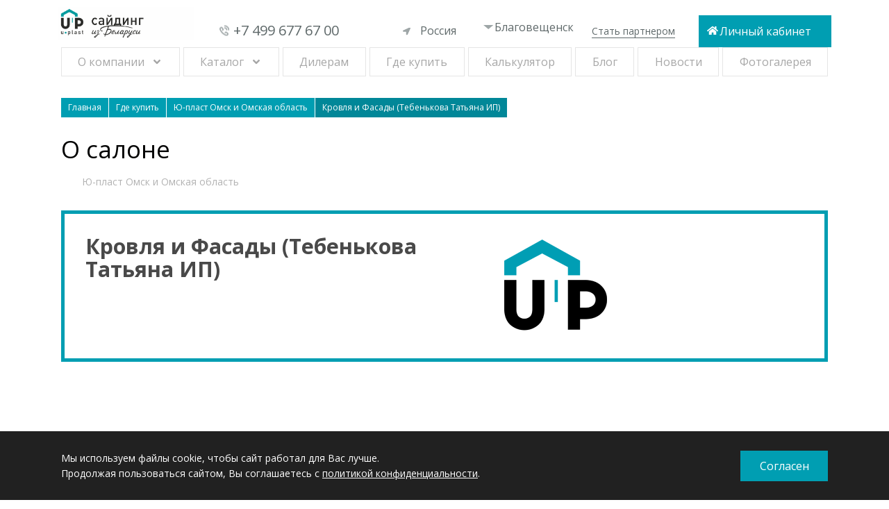

--- FILE ---
content_type: text/html; charset=UTF-8
request_url: https://blagoveshchensk.u-plastby.ru/gde-kupit/omskaya-oblast/krovlq_i_fasadi_tebenkova_tatqna_ip
body_size: 9141
content:
<!DOCTYPE html>
<html lang="ru" data-start="197">

<head>
	<base href="https://u-plastby.ru">
<meta name="viewport" content="width=device-width, initial-scale=1.0">
<meta http-equiv="X-UA-Compatible" content="ie=edge">
<meta charset="UTF-8">
<meta name="theme-color" content="#DF2423" />
<meta name="description" content='Омская обл. Кровля и Фасады (Тебенькова Татьяна ИП) Ю-Пласт - производитель изделий из пвх'>

<title>Омская обл. Кровля и Фасады (Тебенькова Татьяна ИП) - U-Plast</title>

<meta property="og:locale" content="ru_RU" />
<meta property="og:type" content="u-plastby.ru" />
<meta property="og:url" content="u-plastby.ru/gde-kupit/omskaya-oblast/krovlq_i_fasadi_tebenkova_tatqna_ip" />
<meta property="og:title" content='Омская обл. Кровля и Фасады (Тебенькова Татьяна ИП) - U-Plast' />
<meta property="og:description" content='Омская обл. Кровля и Фасады (Тебенькова Татьяна ИП) Ю-Пласт - производитель изделий из пвх' />
<meta property="og:site_name" content="https://u-plastby.ru" />
<meta property="og:image" content="https://u-plastby.ru/assets/images/logo/og-logo-uplast.jpg" />
<meta name="twitter:card" content="summary" />
<meta name="twitter:description" content='Омская обл. Кровля и Фасады (Тебенькова Татьяна ИП) Ю-Пласт - производитель изделий из пвх' />
<meta name="twitter:title" content='Омская обл. Кровля и Фасады (Тебенькова Татьяна ИП) - U-Plast' />
<meta name="yandex-verification" content="107cd75d0f1a5be2" />
<link rel="canonical" href="//blagoveshchensk.u-plastby.ru/gde-kupit/omskaya-oblast/krovlq_i_fasadi_tebenkova_tatqna_ip" />
<link rel="preconnect" href="https://fonts.googleapis.com">
<link rel="preconnect" href="https://fonts.gstatic.com" crossorigin>
<link href="https://fonts.googleapis.com/css2?family=Open+Sans:ital,wght@0,300;0,400;0,500;0,600;0,700;0,800;1,300;1,400;1,500;1,600;1,700;1,800&display=swap" rel="stylesheet"> 
<!-- <script src="assets/site/js/preloadscreen.js"></script> -->
<link rel="icon" href="//u-plastby.ru/favicon.ico" type="image/x-icon">
<!-- <link rel="stylesheet" href="https://cdnjs.cloudflare.com/ajax/libs/jquery-nice-select/1.1.0/css/nice-select.min.css" async/> 
<link rel="stylesheet" href="https://cdnjs.cloudflare.com/ajax/libs/Swiper/4.0.0/css/swiper.min.css" async>
<link rel="stylesheet" href="https://cdnjs.cloudflare.com/ajax/libs/fancybox/3.3.5/jquery.fancybox.min.css" async/> -->
<link rel="stylesheet" href="assets/site/css/styles.css?v=2.3" async>
<link rel="stylesheet" href="assets/site/css/fonts.css" async>
<!-- <link rel="stylesheet" href="assets/lib/OwlCarousel2/owl.carousel.min.css" async>
<link rel="stylesheet" href="assets/lib/OwlCarousel2/owl.theme.default.min.css" async> -->
<link rel="stylesheet" href="https://cdnjs.cloudflare.com/ajax/libs/material-design-iconic-font/2.2.0/css/material-design-iconic-font.min.css"> 
<link rel="stylesheet" href="assets/site/css/styles-ru.css?ver=170822" async>
<link rel="stylesheet" href="assets/site/css/cdn.css" async>
<link rel="stylesheet" href="assets/site/css/styles_main.css" async >
<link rel="stylesheet" href="assets/site/css/form.css">

<!-- Global site tag (gtag.js) - Google Analytics -->
<!--<script async src="https://www.googletagmanager.com/gtag/js?id=UA-66151907-1"></script>
<script >
  window.dataLayer = window.dataLayer || [];
  function gtag(){dataLayer.push(arguments);}
  gtag('js', new Date());

  gtag('config', 'UA-66151907-1');
</script>-->

<!-- Yandex.Metrika counter -->
<script>
	
	var $ = document; // shortcut
	var i = 1;
	var cssId = 'myCss'+i;  // you could encode the css path itself to generate id..
    var head  = $.getElementsByTagName('head')[0];
    var link  = $.createElement('link');
    link.id   = cssId;
    link.rel  = 'stylesheet';
    link.type = 'text/css';
    link.href = '/iconic-font/material-design-iconic-font.min.css';
    link.media = 'all';
    head.appendChild(link);
	i++;
	link.id   = cssId;
    link.rel  = 'stylesheet';
    link.type = 'text/css';
    link.href = '/assets/site/css/styles-ru.css';
    link.media = 'all';
    head.appendChild(link);
	i++;
	link.id   = cssId;
    link.rel  = 'stylesheet';
    link.type = 'text/css';
    link.href = '/assets/site/css/cdn.css';
    link.media = 'all';
    head.appendChild(link);
	i++;
	link.id   = cssId;
    link.rel  = 'stylesheet';
    link.type = 'text/css';
    link.href = '/assets/site/css/styles_main.css';
    link.media = 'all';
    head.appendChild(link);
	i++;
	
     (function(m,e,t,r,i,k,a){m[i]=m[i]||function(){(m[i].a=m[i].a||[]).push(arguments)};
   m[i].l=1*new Date();k=e.createElement(t),a=e.getElementsByTagName(t)[0],k.async=1,k.src=r,a.parentNode.insertBefore(k,a)})
   (window, document, "script", "https://mc.yandex.ru/metrika/tag.js", "ym");

   ym(44006929, "init", {
        clickmap:true,
        trackLinks:true,
        accurateTrackBounce:true,
        webvisor:true,
        trackHash:true
   });
</script>
<noscript><div><img src="https://mc.yandex.ru/watch/44006929" style="position:absolute; left:-9999px;" alt="" /></div></noscript>
<!-- /Yandex.Metrika counter -->
</head>

<body>
	
<!-- Google Tag Manager- (noscript) -->
<!--<noscript><iframe src="https://www.googletagmanager.com/ns.html?id=GTM-PPHF4B"
height="0" width="0" style="display:none;visibility:hidden"></iframe></noscript> -->
<!-- End Google Tag Manager (noscript) -->

<!-- Google Tag Manager (noscript) -->
<noscript><iframe src="https://www.googletagmanager.com/ns.html?id=GTM-TH3FHT4"
height="0" width="0" style="display:none;visibility:hidden"></iframe></noscript>
<!-- End Google Tag Manager (noscript) --><div class="city-wrapper">
<div class="city-modal">
	<span class="close"><svg width="22" height="22" viewBox="0 0 22 22" fill="none" xmlns="http://www.w3.org/2000/svg">
<path d="M21.6363 21.6041C21.3776 21.8628 21.0545 21.9598 20.7311 21.9598C20.4077 21.9598 20.0845 21.8306 19.8258 21.6041L11 12.7783L2.17407 21.6041C1.91541 21.8628 1.59226 21.992 1.26885 21.992C0.945469 21.992 0.622326 21.8628 0.363635 21.6364C-0.121212 21.1515 -0.121212 20.3433 0.363635 19.8582L9.22185 11L0.363635 2.17413C-0.121212 1.68928 -0.121212 0.881076 0.363635 0.395964C0.848481 -0.0888825 1.65669 -0.0888825 2.1418 0.395964L11 9.22185L19.8259 0.363635C20.3107 -0.121212 21.119 -0.121212 21.6041 0.363635C22.0889 0.848481 22.0889 1.65669 21.6041 2.1418L12.7782 11L21.6364 19.8259C22.1212 20.311 22.1212 21.1192 21.6362 21.6041L21.6363 21.6041Z" fill="#5F696A"/>
</svg></span>
	<div class="modal-title">Выберите ваш город</div>
	<input type="text" class="citySearch" placeholder="Поиск">
<div class="city-list">
	<a href="https://abakan.u-plastby.ru/gde-kupit/omskaya-oblast/krovlq_i_fasadi_tebenkova_tatqna_ip">Абакан</a>
<a href="https://arkhangelsk.u-plastby.ru/gde-kupit/omskaya-oblast/krovlq_i_fasadi_tebenkova_tatqna_ip">Архангельск</a>
<a href="https://astrakhan.u-plastby.ru/gde-kupit/omskaya-oblast/krovlq_i_fasadi_tebenkova_tatqna_ip">Астрахань</a>
<a href="https://barnaul.u-plastby.ru/gde-kupit/omskaya-oblast/krovlq_i_fasadi_tebenkova_tatqna_ip">Барнаул</a>
<a href="https://belgorod.u-plastby.ru/gde-kupit/omskaya-oblast/krovlq_i_fasadi_tebenkova_tatqna_ip">Белгород</a>
<a href="https://blagoveshchensk.u-plastby.ru/gde-kupit/omskaya-oblast/krovlq_i_fasadi_tebenkova_tatqna_ip">Благовещенск</a>
<a href="https://bryansk.u-plastby.ru/gde-kupit/omskaya-oblast/krovlq_i_fasadi_tebenkova_tatqna_ip">Брянск</a>
<a href="https://vladivostok.u-plastby.ru/gde-kupit/omskaya-oblast/krovlq_i_fasadi_tebenkova_tatqna_ip">Владивосток</a>
<a href="https://vladimir.u-plastby.ru/gde-kupit/omskaya-oblast/krovlq_i_fasadi_tebenkova_tatqna_ip">Владимир</a>
<a href="https://volgograd.u-plastby.ru/gde-kupit/omskaya-oblast/krovlq_i_fasadi_tebenkova_tatqna_ip">Волгоград</a>
<a href="https://vologda.u-plastby.ru/gde-kupit/omskaya-oblast/krovlq_i_fasadi_tebenkova_tatqna_ip">Вологда</a>
<a href="https://voronezh.u-plastby.ru/gde-kupit/omskaya-oblast/krovlq_i_fasadi_tebenkova_tatqna_ip">Воронеж</a>
<a href="https://ekaterinburg.u-plastby.ru/gde-kupit/omskaya-oblast/krovlq_i_fasadi_tebenkova_tatqna_ip">Екатеринбург</a>
<a href="https://ivanovo.u-plastby.ru/gde-kupit/omskaya-oblast/krovlq_i_fasadi_tebenkova_tatqna_ip">Иваново</a>
<a href="https://izhevsk.u-plastby.ru/gde-kupit/omskaya-oblast/krovlq_i_fasadi_tebenkova_tatqna_ip">Ижевск</a>
<a href="https://irkutsk.u-plastby.ru/gde-kupit/omskaya-oblast/krovlq_i_fasadi_tebenkova_tatqna_ip">Иркутск</a>
<a href="https://yoshkar-ola.u-plastby.ru/gde-kupit/omskaya-oblast/krovlq_i_fasadi_tebenkova_tatqna_ip">Йошкар-Ола</a>
<a href="https://kazan.u-plastby.ru/gde-kupit/omskaya-oblast/krovlq_i_fasadi_tebenkova_tatqna_ip">Казань</a>
<a href="https://kaliningrad.u-plastby.ru/gde-kupit/omskaya-oblast/krovlq_i_fasadi_tebenkova_tatqna_ip">Калининград</a>
<a href="https://kaluga.u-plastby.ru/gde-kupit/omskaya-oblast/krovlq_i_fasadi_tebenkova_tatqna_ip">Калуга</a>
<a href="https://kemerevo.u-plastby.ru/gde-kupit/omskaya-oblast/krovlq_i_fasadi_tebenkova_tatqna_ip">Кемерово</a>
<a href="https://kirov.u-plastby.ru/gde-kupit/omskaya-oblast/krovlq_i_fasadi_tebenkova_tatqna_ip">Киров</a>
<a href="https://kostroma.u-plastby.ru/gde-kupit/omskaya-oblast/krovlq_i_fasadi_tebenkova_tatqna_ip">Кострома</a>
<a href="https://krasnodar.u-plastby.ru/gde-kupit/omskaya-oblast/krovlq_i_fasadi_tebenkova_tatqna_ip">Краснодар</a>
<a href="https://krasnoyarsk.u-plastby.ru/gde-kupit/omskaya-oblast/krovlq_i_fasadi_tebenkova_tatqna_ip">Красноярск</a>
<a href="https://kurgan.u-plastby.ru/gde-kupit/omskaya-oblast/krovlq_i_fasadi_tebenkova_tatqna_ip">Курган</a>
<a href="https://kursk.u-plastby.ru/gde-kupit/omskaya-oblast/krovlq_i_fasadi_tebenkova_tatqna_ip">Курск</a>
<a href="https://lipetsk.u-plastby.ru/gde-kupit/omskaya-oblast/krovlq_i_fasadi_tebenkova_tatqna_ip">Липецк</a>
<a href="https://majkop.u-plastby.ru/gde-kupit/omskaya-oblast/krovlq_i_fasadi_tebenkova_tatqna_ip">Майкоп</a>
<a href="https://moskva.u-plastby.ru/gde-kupit/omskaya-oblast/krovlq_i_fasadi_tebenkova_tatqna_ip">Москва</a>
<a href="https://nizhnij-novgorod.u-plastby.ru/gde-kupit/omskaya-oblast/krovlq_i_fasadi_tebenkova_tatqna_ip">Нижний-Новгород</a>
<a href="https://novgorod.u-plastby.ru/gde-kupit/omskaya-oblast/krovlq_i_fasadi_tebenkova_tatqna_ip">Новгород</a>
<a href="https://novosibirsk.u-plastby.ru/gde-kupit/omskaya-oblast/krovlq_i_fasadi_tebenkova_tatqna_ip">Новосибирск</a>
<a href="https://omsk.u-plastby.ru/gde-kupit/omskaya-oblast/krovlq_i_fasadi_tebenkova_tatqna_ip">Омск</a>
<a href="https://orel.u-plastby.ru/gde-kupit/omskaya-oblast/krovlq_i_fasadi_tebenkova_tatqna_ip">Орел</a>
<a href="https://orenburg.u-plastby.ru/gde-kupit/omskaya-oblast/krovlq_i_fasadi_tebenkova_tatqna_ip">Оренбург</a>
<a href="https://penza.u-plastby.ru/gde-kupit/omskaya-oblast/krovlq_i_fasadi_tebenkova_tatqna_ip">Пенза</a>
<a href="https://perm.u-plastby.ru/gde-kupit/omskaya-oblast/krovlq_i_fasadi_tebenkova_tatqna_ip">Пермь</a>
<a href="https://petrozavodsk.u-plastby.ru/gde-kupit/omskaya-oblast/krovlq_i_fasadi_tebenkova_tatqna_ip">Петрозаводск</a>
<a href="https://pskov.u-plastby.ru/gde-kupit/omskaya-oblast/krovlq_i_fasadi_tebenkova_tatqna_ip">Псков</a>
<a href="https://rostov-na-donu.u-plastby.ru/gde-kupit/omskaya-oblast/krovlq_i_fasadi_tebenkova_tatqna_ip">Ростов-на-Дону</a>
<a href="https://ryazan.u-plastby.ru/gde-kupit/omskaya-oblast/krovlq_i_fasadi_tebenkova_tatqna_ip">Рязань</a>
<a href="https://samara.u-plastby.ru/gde-kupit/omskaya-oblast/krovlq_i_fasadi_tebenkova_tatqna_ip">Самара</a>
<a href="https://spb.u-plastby.ru/gde-kupit/omskaya-oblast/krovlq_i_fasadi_tebenkova_tatqna_ip">Санкт-Петербург</a>
<a href="https://saransk.u-plastby.ru/gde-kupit/omskaya-oblast/krovlq_i_fasadi_tebenkova_tatqna_ip">Саранск</a>
<a href="https://saratov.u-plastby.ru/gde-kupit/omskaya-oblast/krovlq_i_fasadi_tebenkova_tatqna_ip">Саратов</a>
<a href="https://smolensk.u-plastby.ru/gde-kupit/omskaya-oblast/krovlq_i_fasadi_tebenkova_tatqna_ip">Смоленск</a>
<a href="https://stavropol.u-plastby.ru/gde-kupit/omskaya-oblast/krovlq_i_fasadi_tebenkova_tatqna_ip">Ставрополь</a>
<a href="https://syktyvkar.u-plastby.ru/gde-kupit/omskaya-oblast/krovlq_i_fasadi_tebenkova_tatqna_ip">Сыктывкар</a>
<a href="https://tambov.u-plastby.ru/gde-kupit/omskaya-oblast/krovlq_i_fasadi_tebenkova_tatqna_ip">Тамбов</a>
<a href="https://tver.u-plastby.ru/gde-kupit/omskaya-oblast/krovlq_i_fasadi_tebenkova_tatqna_ip">Тверь</a>
<a href="https://tomsk.u-plastby.ru/gde-kupit/omskaya-oblast/krovlq_i_fasadi_tebenkova_tatqna_ip">Томск</a>
<a href="https://tula.u-plastby.ru/gde-kupit/omskaya-oblast/krovlq_i_fasadi_tebenkova_tatqna_ip">Тула</a>
<a href="https://tyumen.u-plastby.ru/gde-kupit/omskaya-oblast/krovlq_i_fasadi_tebenkova_tatqna_ip">Тюмень</a>
<a href="https://ulan-ude.u-plastby.ru/gde-kupit/omskaya-oblast/krovlq_i_fasadi_tebenkova_tatqna_ip">Улан-Удэ</a>
<a href="https://ulyanovsk.u-plastby.ru/gde-kupit/omskaya-oblast/krovlq_i_fasadi_tebenkova_tatqna_ip">Ульяновск</a>
<a href="https://ufa.u-plastby.ru/gde-kupit/omskaya-oblast/krovlq_i_fasadi_tebenkova_tatqna_ip">Уфа</a>
<a href="https://khabarovsk.u-plastby.ru/gde-kupit/omskaya-oblast/krovlq_i_fasadi_tebenkova_tatqna_ip">Хабаровск</a>
<a href="https://cheboksary.u-plastby.ru/gde-kupit/omskaya-oblast/krovlq_i_fasadi_tebenkova_tatqna_ip">Чебоксары</a>
<a href="https://chelyabinsk.u-plastby.ru/gde-kupit/omskaya-oblast/krovlq_i_fasadi_tebenkova_tatqna_ip">Челябинск</a>
<a href="https://chita.u-plastby.ru/gde-kupit/omskaya-oblast/krovlq_i_fasadi_tebenkova_tatqna_ip">Чита</a>
<a href="https://juzhno-sahalinsk.u-plastby.ru/gde-kupit/omskaya-oblast/krovlq_i_fasadi_tebenkova_tatqna_ip">Южно-Сахалинск</a>
<a href="https://jakutsk.u-plastby.ru/gde-kupit/omskaya-oblast/krovlq_i_fasadi_tebenkova_tatqna_ip">Якутск</a>
<a href="https://yaroslavl.u-plastby.ru/gde-kupit/omskaya-oblast/krovlq_i_fasadi_tebenkova_tatqna_ip">Ярославль</a>

</div>
</div>
	</div>
<div class="headerWrap__fixed">
<div class="headerWrap">
	<header class="header container without_pozic fixed1">
		<div class="grid">

			<div class="col col_sm-6 col_md-2 header__logo-wrapper">
				<a  href="https://blagoveshchensk.u-plastby.ru/" class="header__logo on-fixed-no">
					<img src="../assets/images/logo/_izbelarusi-3.jpg" alt="logo" title="logo" loading="lazy">
					
				</a>
				<div class="header__logo logo-fixed-menu">
					<img src="../assets/images/logo-fixed-menu.jpg" alt="logo" title="logo">
				</div>
				<button class="menu"><i class="zmdi zmdi-menu"></i></button>
			</div>

			<div class="col col_sm-6 col_md-2 header__contact-block">
				<div class="header__contact-blockWrap">
					<a  href="https://blagoveshchensk.u-plastby.ru/tel:+74996776700" onclick="ym(44006929,'reachGoal','phone_header', {'Region': 'Благовещенск'}); gtag('event', 'phone_header', {'event_category': 'main', 'region': 'Благовещенск'});" class="_flex _flex-main-center1 _flex-items-center1 link fs23">
						+7 499 677 67 00
					</a>
				</div>
			</div>

			<div class="col col_md-2 mt18 header__country">
				<div class="header__selects-wrapper _flex _flex-main-start _flex-wrap _flex-items-center _h5">
					<select name="country" id="country-select" class="country-select _mr-15" title="Выбор страны">
						<option value="u-plastby.ru" selected="">Россия</option>
						<option value="u-plast.net">Global</option>
						<option value="u-plast.by">Беларусь</option>
						<!--  <option value="u-plast.by?nr=1" >Беларусь</option><option value="u-plastby.ru?nr=1" selected>Россия</option>-->
					</select>
					<nav class="col col_12 header__nav on-fixed"><ul class="ul-nostyle _flex _flex-main-around">
	
	
		<li class="submenu">
			<a  href="https://blagoveshchensk.u-plastby.ru/about"  target="">О компании</a>
			<ul>
				<li>
					<a  href="https://blagoveshchensk.u-plastby.ru/nasha-komanda">Наша команда</a>
				</li>
				<li>
					<a  href="https://blagoveshchensk.u-plastby.ru/certificates" target="">Сертификаты</a>
				</li>
				<li>
					<a  href="https://blagoveshchensk.u-plastby.ru/kontakty" target="">Контакты</a>
				</li>
			</ul>
		</li>
	

<li class="submenu">
	<a  href="https://blagoveshchensk.u-plastby.ru/catalog"  target="">Каталог</a>
	<ul><li><a  href="https://blagoveshchensk.u-plastby.ru/catalog/recepty-fasadov" title="Рецепты фасадов" >Рецепты фасадов</a></li>
<li><a  href="https://blagoveshchensk.u-plastby.ru/catalog/novinki" title="Новинки сайдинга" >Новинки сайдинга</a></li>
<li><a  href="https://blagoveshchensk.u-plastby.ru/catalog/sajding" title="Виниловый сайдинг" >Виниловый сайдинг</a></li>
<li><a  href="https://blagoveshchensk.u-plastby.ru/catalog/fasadnye-paneli" title="Фасадные панели" >Фасадные панели</a></li>
<li><a  href="https://blagoveshchensk.u-plastby.ru/catalog/sofity" title="Софиты" >Софиты</a></li>
<li class="last"><a  href="https://blagoveshchensk.u-plastby.ru/catalog/aksessuary" title="Комплектующие к сайдингу" >Комплектующие к сайдингу</a></li>
</ul>
</li>

	
	
		<li>
			<a  href="https://blagoveshchensk.u-plastby.ru/anketa-partnyora/reklamnaya-podderzhka"  target="">Дилерам</a>
		</li>
	

	
	
		<li>
			<a  href="https://blagoveshchensk.u-plastby.ru/gde-kupit"  target="">Где купить</a>
		</li>
	

	
	
		<li>
			<a  href="https://blagoveshchensk.u-plastby.ru/calculator"  target="">Калькулятор</a>
		</li>
	

	
	
		<li>
			<a  href="https://blagoveshchensk.u-plastby.ru/info"  target="">Блог</a>
		</li>
	

	
	
		<li>
			<a  href="https://blagoveshchensk.u-plastby.ru/news"  target="">Новости</a>
		</li>
	

	
	
		<li>
			<a href="https://u-plastby.ru/photogallery"  target="">Фотогалерея</a>
		</li>
	
</ul></nav>
				</div>
				<button class="menu menu_burger"><i class="zmdi zmdi-menu"></i></button>
				<div class="menu_container-mob"></div>
			</div>

			<div class="col col_sm-6 col_md-2 header__city">
				<a  href="https://blagoveshchensk.u-plastby.ru/#" onclick="ym(44006929,'reachGoal','region_modal_selection', {'Region': 'Благовещенск'}); gtag('event', 'region_modal_selection', {'event_category': 'main', 'region': 'Благовещенск'});"><svg viewBox="0 0 8 3" fill="none" xmlns="http://www.w3.org/2000/svg" width="16" height="6">
<path d="M3.60057 3L7.2 4.76837e-07L-3.07559e-06 -1.52607e-07L3.60057 3Z" fill="#9EA6A7"/>
</svg> Благовещенск</a>
			</div>

			<div class="col col_sm-6 col_md-2 header__partner">
				<a  href="https://blagoveshchensk.u-plastby.ru/anketa-partnyora">Стать партнером</a>
			</div>

			<div class="col col_sm-6 col_md-2 header__lk icon-home">
				<a href="http://b2b.u-plastby.ru/login/" target="_blank" rel="nofollow">Личный кабинет</a>
			</div>
		
		</div>
	</header>
</div>
<div class="container menu_container menu_container-desc">
	<nav class="col col_12 header__nav on-fixed-no"><ul class="ul-nostyle _flex _flex-main-around">
	
	
		<li class="submenu">
			<a  href="https://blagoveshchensk.u-plastby.ru/about"  target="">О компании</a>
			<ul>
				<li>
					<a  href="https://blagoveshchensk.u-plastby.ru/nasha-komanda">Наша команда</a>
				</li>
				<li>
					<a  href="https://blagoveshchensk.u-plastby.ru/certificates" target="">Сертификаты</a>
				</li>
				<li>
					<a  href="https://blagoveshchensk.u-plastby.ru/kontakty" target="">Контакты</a>
				</li>
			</ul>
		</li>
	

<li class="submenu">
	<a  href="https://blagoveshchensk.u-plastby.ru/catalog"  target="">Каталог</a>
	<ul><li><a  href="https://blagoveshchensk.u-plastby.ru/catalog/recepty-fasadov" title="Рецепты фасадов" >Рецепты фасадов</a></li>
<li><a  href="https://blagoveshchensk.u-plastby.ru/catalog/novinki" title="Новинки сайдинга" >Новинки сайдинга</a></li>
<li><a  href="https://blagoveshchensk.u-plastby.ru/catalog/sajding" title="Виниловый сайдинг" >Виниловый сайдинг</a></li>
<li><a  href="https://blagoveshchensk.u-plastby.ru/catalog/fasadnye-paneli" title="Фасадные панели" >Фасадные панели</a></li>
<li><a  href="https://blagoveshchensk.u-plastby.ru/catalog/sofity" title="Софиты" >Софиты</a></li>
<li class="last"><a  href="https://blagoveshchensk.u-plastby.ru/catalog/aksessuary" title="Комплектующие к сайдингу" >Комплектующие к сайдингу</a></li>
</ul>
</li>

	
	
		<li>
			<a  href="https://blagoveshchensk.u-plastby.ru/anketa-partnyora/reklamnaya-podderzhka"  target="">Дилерам</a>
		</li>
	

	
	
		<li>
			<a  href="https://blagoveshchensk.u-plastby.ru/gde-kupit"  target="">Где купить</a>
		</li>
	

	
	
		<li>
			<a  href="https://blagoveshchensk.u-plastby.ru/calculator"  target="">Калькулятор</a>
		</li>
	

	
	
		<li>
			<a  href="https://blagoveshchensk.u-plastby.ru/info"  target="">Блог</a>
		</li>
	

	
	
		<li>
			<a  href="https://blagoveshchensk.u-plastby.ru/news"  target="">Новости</a>
		</li>
	

	
	
		<li>
			<a href="https://u-plastby.ru/photogallery"  target="">Фотогалерея</a>
		</li>
	
</ul></nav>
</div>
</div>
<div class="bread container clearfix hidden-xs">
	<ol class="B_crumbBox" itemscope itemtype="http://schema.org/BreadcrumbList"><li itemprop="itemListElement" itemscope itemtype="http://schema.org/ListItem">
		<a class="B_homeCrumb" href="https://blagoveshchensk.u-plastby.ru/" data-var="197 " title="Россия" itemprop="item"><span itemprop="name">Главная</span> </a> <meta itemprop="position" content="1" /></li><li itemprop="itemListElement" itemscope itemtype="http://schema.org/ListItem">
		<a class="B_crumb" href="https://blagoveshchensk.u-plastby.ru/gde-kupit" data-var="214 " title="Где купить" itemprop="item"><span itemprop="name">Где купить</span> </a> <meta itemprop="position" content="2" /></li><li itemprop="itemListElement" itemscope itemtype="http://schema.org/ListItem">
		<a class="B_crumb" href="https://blagoveshchensk.u-plastby.ru/gde-kupit/omskaya-oblast" data-var="564 " title="Ю-пласт Омск и Омская область" itemprop="item"><span itemprop="name">Ю-пласт Омск и Омская область</span> </a> <meta itemprop="position" content="3" /></li><li itemprop="itemListElement" itemscope itemtype="http://schema.org/ListItem">
		<a class=" B_lastCrumb" itemprop="item"><span class="B_currentCrumb" itemprop="name">Кровля и Фасады (Тебенькова Татьяна ИП)</span></a> <meta itemprop="position" content="4"/></li></ol>
</div>




<main>
	<div class="shop-page container page-content">
		<div class="map-block shop-page_map-block">
			<h2>О салоне</h2>
			
			<a  href="https://blagoveshchensk.u-plastby.ru/gde-kupit/omskaya-oblast" class="tag link">Ю-пласт Омск и Омская область</a>
			
			<div class="shop-page__card grid grid_no-gutters">
				<div class="col col_sm-7 shop-page__contacts">
					<h3>Кровля и Фасады (Тебенькова Татьяна ИП)</h3>
					<div class="grid grid_no-gutters container">
						<div class="col col_md-12">
							
						</div>
					</div>
				</div>
				
				<div class="col col_sm-5 shop-page__pic">
					<img src="assets/cache/images/assets/snippets/phpthumb/noimage-x327-b04.png" alt="Кровля и Фасады (Тебенькова Татьяна ИП)" title="Кровля и Фасады (Тебенькова Татьяна ИП)">
				</div>
			</div>
			<div id="map"></div>
		</div>
	</div>
	<div itemscope itemtype="http://schema.org/Organization" style="display:none">
    <span itemprop="name">Кровля и Фасады (Тебенькова Татьяна ИП)</span>
    <div itemprop="address" itemscope itemtype="http://schema.org/PostalAddress">
      <span itemprop="streetAddress">Омская обл., Омск, ул. Волгоградская 36А/4 (рынок на Волгоградской)</span>
      <!--<span itemprop="addressLocality"></span>-->
      <span itemprop="addressRegion">Омская область</span>
      <!--<span itemprop="postalCode"></span>-->
    </div>
    <span itemprop="telephone">+79514016818</span>
    <!--<a  href="https://blagoveshchensk.u-plastby.ru/mailto:>" itemprop="email"></a>-->
</div>
</main>

<footer class="footer _flex _flex-items-center">
	<div class="container _flex _flex-wrap _flex-main-between _flex-items-center">
		<div class="grid grid_md_no-gutters">
			
			<div class="col col_md-9 col_sm-6 footerMenu_BlockWrap">
				
				<div class="grid footerMenu_Block">
					<div class="col col_md-6 col_sm-5 footerMenu_col">
						<p class="zagolovki">Каталог:</p>
						<div class="footerMenuWrap">
							<ul id="footspis" >
<li  class="first level1 odd"><a  href="https://blagoveshchensk.u-plastby.ru/catalog/recepty-fasadov" title="Рецепты фасадов">Рецепты фасадов</a></li>

<li  class="level1 even"><a  href="https://blagoveshchensk.u-plastby.ru/catalog/novinki" title="Новинки сайдинга">Новинки сайдинга</a></li>

<li  class="level1 odd"><a  href="https://blagoveshchensk.u-plastby.ru/catalog/sajding" title="Виниловый сайдинг">Виниловый сайдинг</a></li>

<li  class="level1 even"><a  href="https://blagoveshchensk.u-plastby.ru/catalog/fasadnye-paneli" title="Фасадные панели">Фасадные панели</a></li>

</ul>
<ul id="footspis">
<li  class="level1 odd"><a  href="https://blagoveshchensk.u-plastby.ru/catalog/sofity" title="Софиты">Софиты</a></li>

<li  class="last level1 even"><a  href="https://blagoveshchensk.u-plastby.ru/catalog/aksessuary" title="Комплектующие к сайдингу">Комплектующие к сайдингу</a></li>
</ul>
						</div>
					</div>
					<div class="col col_md-6 col_sm-5 footerMenu_col">
						<p class="zagolovki">Регионы:</p>
						<div class="footerMenuWrap">
							<ul id="footspis">
								<li class="first level1 odd"><a  href="https://blagoveshchensk.u-plastby.ru/ekaterinburg" title="Екатеринбург">Екатеринбург</a></li>
								<li class="level1 even"><a  href="https://blagoveshchensk.u-plastby.ru/novosibirsk" title="Новосибирск">Новосибирск</a></li>
								<li class="level1 odd"><a  href="https://blagoveshchensk.u-plastby.ru/omsk" title="Омск">Омск</a></li>
								<li class="level1 even"><a  href="https://blagoveshchensk.u-plastby.ru/samara" title="Самара">Самара</a></li>
							</ul>
						</div>
					</div>
					<!-- <div class="col col_md-6 col_sm-7 footadresWrap">
						<div class="np" itemscope="" itemtype="http://schema.org/Organization">
							<p class="zagolovki">Сайдинг и фасадные панели от производителя</p>
							<div class="footadres">
								<div class="np" itemprop="address" itemscope="" itemtype="http://schema.org/PostalAddress">
									Адрес: <span itemprop="addressLocality">г. Минск, </span> <span itemprop="streetAddress">пер. Казарменный, 4</span>,<br>
								</div>
								Телефон: <a  href="https://blagoveshchensk.u-plastby.ru/tel://+74996776700' itemprop="phone">+7 499 677 67 00</a><br>
								Электронная почта: <a  href="https://blagoveshchensk.u-plastby.ru/mailto:zakaz@u-plast.by" itemprop="email">zakaz@u-plast.by</a><br>
								Режим работы: пн.-пт. с 09.00 до 18.00 MCK<br>
							</div>
						</div>
					</div> -->
				</div>
				
				<div class="copyrightWrap copyrightWrap-desc">
					<div class="footer__soc">
						<div class="footer__socials-group">
							<a href="https://vk.com/uplast" target="_blank" rel="nofollow noopener" class="footer__social-link"><i class="zmdi zmdi-vk"></i></a><a href="https://www.youtube.com/channel/UCGuzOPXUi8El8LnQyCzR3Iw" target="_blank" rel="nofollow noopener" class="footer__social-link"><i class="zmdi zmdi-youtube-play"></i></a>
							<a href="https://www.tiktok.com/@u_plast.by?" target="_blank" rel="nofollow noopener" class="footer__social-link"><i class=""><svg version="1.0" xmlns="http://www.w3.org/2000/svg" width="30" height="28" viewBox="0 0 30.000000 28.000000" fill="#646464"><g transform="translate(0.000000,28.000000) scale(0.100000,-0.100000)" stroke="none"><path d="M158 169 c-3 -94 -6 -114 -20 -123 -25 -15 -52 3 -56 37 -3 21 3 30 22 39 31 13 35 48 7 48 -11 0 -32 -11 -47 -24 -35 -29 -37 -87 -5 -119 29 -29 83 -28 116 3 22 20 25 32 25 87 l0 64 35 -7 c31 -5 35 -4 35 15 0 11 -6 21 -13 21 -16 0 -57 42 -57 58 0 7 -9 12 -20 12 -18 0 -20 -8 -22 -111z"></path></g></svg></i></a>
							<a href="https://rutube.ru/channel/24155217/" target="_blank" rel="nofollow noopener" class="footer__social-link">
								<i class="">
									<img src="/assets/images/icons/rutube.png" alt="Rutube">
								</i>
							</a>
							<a href="https://zen.yandex.ru/uplast " target="_blank" rel="nofollow noopener" class="footer__social-link">
								<i class="">
									<img src="/assets/images/icons/dzen.png" alt="Я.Дзен">
								</i>
							</a>
						</div>
					</div>
					<div class="copyright">
						<p>* - обязательные для заполнения поля Нажимая на кнопку "Отправить", вы даете согласие на обработку персональных данных.</p>
<p>© 2006—2026 Ю-Пласт — производство и продажа материалов для строительных и отделочных работ</p>

					</div>
				</div>
				
			</div>
			<div class="col col_md-3 col_sm-6 footForm" style="display: flex;flex-direction: column;justify-content: space-between;">
				<div class="np" itemscope="" itemtype="http://schema.org/Organization" >
							<p class="zagolovki">Сайдинг и фасадные панели от производителя</p>
							<div class="footadres">
								<div class="np" itemprop="address" itemscope="" itemtype="http://schema.org/PostalAddress">
									Адрес: Россия, <span itemprop="addressLocality">г. Смоленск, </span> <span itemprop="streetAddress">Краснинское шоссе, 6Б</span>,<br>
								</div>
								Телефон: <a  href="https://blagoveshchensk.u-plastby.ru/tel://+74996776700' itemprop="phone">+7 499 677 67 00</a><br>
								<!--Электронная почта: <a  href="https://blagoveshchensk.u-plastby.ru/mailto:zakaz@u-plast.by" itemprop="email">zakaz@u-plast.by</a><br>-->
								Режим работы: пн.-пт. с 09.00 до 18.00 MCK<br>
							</div>
						</div>
				<a href="https://u-plastby.ru/usloviya-ispolzovaniya-materialov-razmeshhennyh-na-sajte-yu-plast" class="bottom-text-url">При копировании материалов ссылка на сайт обязательна.</a>
			</div>
			<!-- <div class="col col_md-3 col_sm-6 footForm">
				<a id="anchor_name"></a>
				
				
				<div id="contact_form2">
	<p class="contact_form2_title">Обратная связь</p>
	
	<form method="post" action="gde-kupit/omskaya-oblast/krovlq_i_fasadi_tebenkova_tatqna_ip#anchor_name">
		<input type="hidden" name="formid"  value="Send" />
		<input type="text" id="author2" name="author" class="required input_field" placeholder="Ваше имя" value="" />
        <div class="cleaner_h10"></div>                        
        <input type="text" id="email" name="email" placeholder="Email*" class="validate-email required input_field" value="" />
        <div class="cleaner_h10"></div>   
        <textarea id="text" name="text" placeholder="Текст сообщения*" class="required"></textarea>
        <div class="cleaner_h10"></div>
		
		<div class="g-recaptcha" data-sitekey="6Ld8KrQZAAAAAJF3RRGoiBG2s7TOQW6b9GEFlQmF"></div>
		<input type="submit" class="btn" name="submit" id="submit2" value=" Отправить " />
	</form>
</div>
			</div> -->
			
		</div>
		<div class="copyrightWrap copyrightWrap-mob">

	</div>
</footer>
	<script src="https://www.google.com/recaptcha/api.js?onload=onloadCallback&render=explicit" async defer></script>
    <script>
        var onloadCallback = function() {
            var divcaptcha = document.getElementsByClassName('js-g-recaptcha');
            for (var i = 0; i < divcaptcha.length; i++) {
                divcaptcha[i].setAttribute('data-rc', i);
                grecaptcha.render(divcaptcha[i], {
                    'sitekey': '6Ld8KrQZAAAAAJF3RRGoiBG2s7TOQW6b9GEFlQmF'
                });
            }
        };
    </script>
<div class="modal-wrapper">
    <div id="popup-main-form" class="main-form modal-block">
        <div class="main-form__body">
            <div class="main-form__close js-modal-close"><i class="zmdi zmdi-close"></i></div>
            <div class="main-form__title">Заполните форму</div>
            <div class="main-form__subtitle">и наш специалист свяжется с вами в ближайшее время</div>
            <form id="mainForm" class="main-form__form" name="mainForm">
                <input type="hidden" name="title" value="">
				<input type="hidden" name="product" value="">
                <div class="main-form__inputs">
                    <label for="" class="main-form__input"><input name="name" type="text" class="main-form__input" placeholder="Название организации / Имя"></label>
                    <label for="" class="main-form__input"><input name="phone" type="text" class="main-form__input" validation="tel" placeholder="Телефон"></label>
                    <label class="main-form__input"><input name="mail" type="text" class="main-form__input" placeholder="Эл. почта"></label>
					<label class="main-form__input"><select name="region" class="main-form__select" required validation="region">
						<option disabled selected value>Регион</option>
						<option>Абакан</option><option>Архангельск</option><option>Астрахань</option><option>Барнаул</option><option>Белгород</option><option>Благовещенск</option><option>Брянск</option><option>Владивосток</option><option>Владимир</option><option>Волгоград</option><option>Вологда</option><option>Воронеж</option><option>Екатеринбург</option><option>Иваново</option><option>Ижевск</option><option>Иркутск</option><option>Йошкар-Ола</option><option>Казань</option><option>Калининград</option><option>Калуга</option><option>Кемерово</option><option>Киров</option><option>Кострома</option><option>Краснодар</option><option>Красноярск</option><option>Курган</option><option>Курск</option><option>Липецк</option><option>Майкоп</option><option>Москва</option><option>Нижний-Новгород</option><option>Новгород</option><option>Новосибирск</option><option>Омск</option><option>Орел</option><option>Оренбург</option><option>Пенза</option><option>Пермь</option><option>Петрозаводск</option><option>Псков</option><option>Ростов-на-Дону</option><option>Рязань</option><option>Самара</option><option>Санкт-Петербург</option><option>Саранск</option><option>Саратов</option><option>Смоленск</option><option>Ставрополь</option><option>Сыктывкар</option><option>Тамбов</option><option>Тверь</option><option>Томск</option><option>Тула</option><option>Тюмень</option><option>Улан-Удэ</option><option>Ульяновск</option><option>Уфа</option><option>Хабаровск</option><option>Чебоксары</option><option>Челябинск</option><option>Чита</option><option>Южно-Сахалинск</option><option>Якутск</option><option>Ярославль</option></select></label>
                </div>
				<div class="main-form__checkbox">
					<input id="licenses_popup" name="licenses_popup" type="checkbox" class="main-form__input" validation="checkbox">
					<label for="licenses_popup" class="main-form__input">Я согласен на <a  href="https://blagoveshchensk.u-plastby.ru/polozhenie-o-zashhite-personalnyh-dannyh" target="_blank">обработку персональных данных</a></label>
                </div>
                <div class="main-form__recaptcha js-g-recaptcha"></div>
                <button class="main-form__button btn" type="submit">Отправить</button>
            </form>
        </div>
    </div>
    <div id="popup-thank" class="popup-thank modal-block">
        <div class="popup-thank__body">
            <div class="popup-thank__close main-form__close js-modal-close"><i class="zmdi zmdi-close"></i></div>
            <div class="popup-thank__title">Спасибо за заявку!</div>
            <div class="popup-thank__bottom">
                <div class="popup-thank__messages">Наш менеджер свяжется с вами в ближайшее время</div>
            </div>
        </div>
    </div>
</div>

<div class="cookie-check" style="display: none;">
	<div class="container _flex _flex-wrap _flex-main-between _flex-items-center">
		<div class="info">
			Мы используем файлы cookie, чтобы сайт работал для Вас лучше.<br/> 
			Продолжая пользоваться сайтом, Вы соглашаетесь с <a href="https://u-plastby.ru/polozhenie-o-zashhite-personalnyh-dannyh" target="_blank">политикой конфиденциальности</a>.
		</div>
		<button class="agree" onClick="setcookie('police','yes',7)">Согласен</button>
	</div>
</div>	
<script type="text/javascript" async="">
	function setcookie(a,b,c) {if(c){var d = new Date();d.setDate(d.getDate()+c);}if(a && b) document.cookie = a+'='+b+(c ? '; expires='+d.toUTCString() : '');else return false;
	document.querySelector('.cookie-check').style.display = 'none';}
	function getcookie(a) {var b = new RegExp(a+'=([^;]){1,}');var c = b.exec(document.cookie);if(c) c = c[0].split('=');else return false;return c[1] ? c[1] : false;}
	
	var police =  getcookie("police");
	if( police != "yes"){
		console.log('loldslk')
		document.querySelector('.cookie-check').style.display = 'flex';
	} 
	
	/*setcookie("block","yes",10) //Cтавим кук (10 - число действующих дней
	
	var block = getcookie( "block" );
	
	   if ( block != "yes")
	  {
		alert('TEST');
	  }
	  else
	  {
		$("#errorbody").show("fast");
	  }*/
</script>
	
	<!-- <link rel="stylesheet" href="iconic-font/material-design-iconic-font.min.css" async>
	<link rel="stylesheet" href="assets/site/css/styles-ru.css" async>
	<link rel="stylesheet" href="assets/site/css/cdn.css" async>
	<link rel="stylesheet" href="assets/site/css/styles_main.css" async > -->

<!--<script type='text/javascript' async>
(function () {
window['yandexChatWidgetCallback'] = function() {
try {
window.yandexChatWidget = new Ya.ChatWidget({
guid: '3ed2f306-6258-9602-6c03-ac07a549e101',
buttonText: '',
title: 'Чат',
theme: 'light',
collapsedDesktop: 'never',
collapsedTouch: 'never'
});
} catch(e) { }
};
var n = document.getElementsByTagName('script')[0],
s = document.createElement('script');
s.async = true;
s.charset = 'UTF-8';
s.src = 'https://yastatic.net/s3/chat/widget.js';
n.parentNode.insertBefore(s, n);
})();
</script>-->
<!--Start of Tawk.to Script-->
<script type="text/javascript">
var Tawk_API=Tawk_API||{}, Tawk_LoadStart=new Date();
(function(){
var s1=document.createElement("script"),s0=document.getElementsByTagName("script")[0];
s1.async=true;
s1.src='https://embed.tawk.to/5b11062e8859f57bdc7bbfaf/default';
s1.charset='UTF-8';
s1.setAttribute('crossorigin','*');
s0.parentNode.insertBefore(s1,s0);
})();
	
	
	Tawk_API = Tawk_API || {};
	Tawk_API.onChatStarted = function(){
		ym(44006929,'reachGoal','Tawk_API.onChatStarted')
	};
	Tawk_API.onChatMaximized = function(){
		ym(44006929,'reachGoal','Tawk_API.onChatMaximized')
	};
</script>
<!--End of Tawk.to Script-->



<!-- Global site tag (gtag.js) - Google Analytics -->
<!-- <script async src="https://www.googletagmanager.com/gtag/js?id=G-YR2Y63026N"></script>
<script>
  window.dataLayer = window.dataLayer || [];
  function gtag(){dataLayer.push(arguments);}
  gtag('js', new Date());

  gtag('config', 'G-YR2Y63026N');
</script>-->

<script src="https://cdnjs.cloudflare.com/ajax/libs/jquery/3.2.1/jquery.min.js"></script>
<script src="assets/js/jquery.min.js"></script>
<script src="assets/site/js/cdnscrp.js" async></script>
<script src="assets/site/js/scriptso.min.js" async></script>
<script src="assets/lib/OwlCarousel2/owl.carousel.min.js"></script>
<script src="assets/site/js/scripts_mainpage.js"></script> 
<script src="https://cdnjs.cloudflare.com/ajax/libs/jquery-nice-select/1.1.0/js/jquery.nice-select.min.js"></script>
<script src="https://cdnjs.cloudflare.com/ajax/libs/fancybox/3.3.5/jquery.fancybox.min.js"></script>
<!-- <script src='https://www.google.com/recaptcha/api.js' async></script> -->
<script src="assets/site/js/form.js?v=1.3"></script>

<script src="https://api-maps.yandex.ru/2.1/?lang=ru_RU" type="text/javascript"></script>
<script type="text/javascript">
	ymaps.ready(init);
	var map,
		coordinates = '54.990255, 73.244845';

	function init(){
		map = new ymaps.Map("map", {
			center: coordinates.split(','),
			zoom: 16,
			controls: []
		});

		var marker= new ymaps.Placemark(coordinates.split(','),
			{},
			{
				preset: 'islands#redDotIcon',
			}
		);

		map.geoObjects.add(marker);
	}
</script>
</body>

</html>


--- FILE ---
content_type: text/html; charset=utf-8
request_url: https://www.google.com/recaptcha/api2/anchor?ar=1&k=6Ld8KrQZAAAAAJF3RRGoiBG2s7TOQW6b9GEFlQmF&co=aHR0cHM6Ly9ibGFnb3Zlc2hjaGVuc2sudS1wbGFzdGJ5LnJ1OjQ0Mw..&hl=en&v=PoyoqOPhxBO7pBk68S4YbpHZ&size=normal&anchor-ms=20000&execute-ms=30000&cb=c9snjkx52771
body_size: 49258
content:
<!DOCTYPE HTML><html dir="ltr" lang="en"><head><meta http-equiv="Content-Type" content="text/html; charset=UTF-8">
<meta http-equiv="X-UA-Compatible" content="IE=edge">
<title>reCAPTCHA</title>
<style type="text/css">
/* cyrillic-ext */
@font-face {
  font-family: 'Roboto';
  font-style: normal;
  font-weight: 400;
  font-stretch: 100%;
  src: url(//fonts.gstatic.com/s/roboto/v48/KFO7CnqEu92Fr1ME7kSn66aGLdTylUAMa3GUBHMdazTgWw.woff2) format('woff2');
  unicode-range: U+0460-052F, U+1C80-1C8A, U+20B4, U+2DE0-2DFF, U+A640-A69F, U+FE2E-FE2F;
}
/* cyrillic */
@font-face {
  font-family: 'Roboto';
  font-style: normal;
  font-weight: 400;
  font-stretch: 100%;
  src: url(//fonts.gstatic.com/s/roboto/v48/KFO7CnqEu92Fr1ME7kSn66aGLdTylUAMa3iUBHMdazTgWw.woff2) format('woff2');
  unicode-range: U+0301, U+0400-045F, U+0490-0491, U+04B0-04B1, U+2116;
}
/* greek-ext */
@font-face {
  font-family: 'Roboto';
  font-style: normal;
  font-weight: 400;
  font-stretch: 100%;
  src: url(//fonts.gstatic.com/s/roboto/v48/KFO7CnqEu92Fr1ME7kSn66aGLdTylUAMa3CUBHMdazTgWw.woff2) format('woff2');
  unicode-range: U+1F00-1FFF;
}
/* greek */
@font-face {
  font-family: 'Roboto';
  font-style: normal;
  font-weight: 400;
  font-stretch: 100%;
  src: url(//fonts.gstatic.com/s/roboto/v48/KFO7CnqEu92Fr1ME7kSn66aGLdTylUAMa3-UBHMdazTgWw.woff2) format('woff2');
  unicode-range: U+0370-0377, U+037A-037F, U+0384-038A, U+038C, U+038E-03A1, U+03A3-03FF;
}
/* math */
@font-face {
  font-family: 'Roboto';
  font-style: normal;
  font-weight: 400;
  font-stretch: 100%;
  src: url(//fonts.gstatic.com/s/roboto/v48/KFO7CnqEu92Fr1ME7kSn66aGLdTylUAMawCUBHMdazTgWw.woff2) format('woff2');
  unicode-range: U+0302-0303, U+0305, U+0307-0308, U+0310, U+0312, U+0315, U+031A, U+0326-0327, U+032C, U+032F-0330, U+0332-0333, U+0338, U+033A, U+0346, U+034D, U+0391-03A1, U+03A3-03A9, U+03B1-03C9, U+03D1, U+03D5-03D6, U+03F0-03F1, U+03F4-03F5, U+2016-2017, U+2034-2038, U+203C, U+2040, U+2043, U+2047, U+2050, U+2057, U+205F, U+2070-2071, U+2074-208E, U+2090-209C, U+20D0-20DC, U+20E1, U+20E5-20EF, U+2100-2112, U+2114-2115, U+2117-2121, U+2123-214F, U+2190, U+2192, U+2194-21AE, U+21B0-21E5, U+21F1-21F2, U+21F4-2211, U+2213-2214, U+2216-22FF, U+2308-230B, U+2310, U+2319, U+231C-2321, U+2336-237A, U+237C, U+2395, U+239B-23B7, U+23D0, U+23DC-23E1, U+2474-2475, U+25AF, U+25B3, U+25B7, U+25BD, U+25C1, U+25CA, U+25CC, U+25FB, U+266D-266F, U+27C0-27FF, U+2900-2AFF, U+2B0E-2B11, U+2B30-2B4C, U+2BFE, U+3030, U+FF5B, U+FF5D, U+1D400-1D7FF, U+1EE00-1EEFF;
}
/* symbols */
@font-face {
  font-family: 'Roboto';
  font-style: normal;
  font-weight: 400;
  font-stretch: 100%;
  src: url(//fonts.gstatic.com/s/roboto/v48/KFO7CnqEu92Fr1ME7kSn66aGLdTylUAMaxKUBHMdazTgWw.woff2) format('woff2');
  unicode-range: U+0001-000C, U+000E-001F, U+007F-009F, U+20DD-20E0, U+20E2-20E4, U+2150-218F, U+2190, U+2192, U+2194-2199, U+21AF, U+21E6-21F0, U+21F3, U+2218-2219, U+2299, U+22C4-22C6, U+2300-243F, U+2440-244A, U+2460-24FF, U+25A0-27BF, U+2800-28FF, U+2921-2922, U+2981, U+29BF, U+29EB, U+2B00-2BFF, U+4DC0-4DFF, U+FFF9-FFFB, U+10140-1018E, U+10190-1019C, U+101A0, U+101D0-101FD, U+102E0-102FB, U+10E60-10E7E, U+1D2C0-1D2D3, U+1D2E0-1D37F, U+1F000-1F0FF, U+1F100-1F1AD, U+1F1E6-1F1FF, U+1F30D-1F30F, U+1F315, U+1F31C, U+1F31E, U+1F320-1F32C, U+1F336, U+1F378, U+1F37D, U+1F382, U+1F393-1F39F, U+1F3A7-1F3A8, U+1F3AC-1F3AF, U+1F3C2, U+1F3C4-1F3C6, U+1F3CA-1F3CE, U+1F3D4-1F3E0, U+1F3ED, U+1F3F1-1F3F3, U+1F3F5-1F3F7, U+1F408, U+1F415, U+1F41F, U+1F426, U+1F43F, U+1F441-1F442, U+1F444, U+1F446-1F449, U+1F44C-1F44E, U+1F453, U+1F46A, U+1F47D, U+1F4A3, U+1F4B0, U+1F4B3, U+1F4B9, U+1F4BB, U+1F4BF, U+1F4C8-1F4CB, U+1F4D6, U+1F4DA, U+1F4DF, U+1F4E3-1F4E6, U+1F4EA-1F4ED, U+1F4F7, U+1F4F9-1F4FB, U+1F4FD-1F4FE, U+1F503, U+1F507-1F50B, U+1F50D, U+1F512-1F513, U+1F53E-1F54A, U+1F54F-1F5FA, U+1F610, U+1F650-1F67F, U+1F687, U+1F68D, U+1F691, U+1F694, U+1F698, U+1F6AD, U+1F6B2, U+1F6B9-1F6BA, U+1F6BC, U+1F6C6-1F6CF, U+1F6D3-1F6D7, U+1F6E0-1F6EA, U+1F6F0-1F6F3, U+1F6F7-1F6FC, U+1F700-1F7FF, U+1F800-1F80B, U+1F810-1F847, U+1F850-1F859, U+1F860-1F887, U+1F890-1F8AD, U+1F8B0-1F8BB, U+1F8C0-1F8C1, U+1F900-1F90B, U+1F93B, U+1F946, U+1F984, U+1F996, U+1F9E9, U+1FA00-1FA6F, U+1FA70-1FA7C, U+1FA80-1FA89, U+1FA8F-1FAC6, U+1FACE-1FADC, U+1FADF-1FAE9, U+1FAF0-1FAF8, U+1FB00-1FBFF;
}
/* vietnamese */
@font-face {
  font-family: 'Roboto';
  font-style: normal;
  font-weight: 400;
  font-stretch: 100%;
  src: url(//fonts.gstatic.com/s/roboto/v48/KFO7CnqEu92Fr1ME7kSn66aGLdTylUAMa3OUBHMdazTgWw.woff2) format('woff2');
  unicode-range: U+0102-0103, U+0110-0111, U+0128-0129, U+0168-0169, U+01A0-01A1, U+01AF-01B0, U+0300-0301, U+0303-0304, U+0308-0309, U+0323, U+0329, U+1EA0-1EF9, U+20AB;
}
/* latin-ext */
@font-face {
  font-family: 'Roboto';
  font-style: normal;
  font-weight: 400;
  font-stretch: 100%;
  src: url(//fonts.gstatic.com/s/roboto/v48/KFO7CnqEu92Fr1ME7kSn66aGLdTylUAMa3KUBHMdazTgWw.woff2) format('woff2');
  unicode-range: U+0100-02BA, U+02BD-02C5, U+02C7-02CC, U+02CE-02D7, U+02DD-02FF, U+0304, U+0308, U+0329, U+1D00-1DBF, U+1E00-1E9F, U+1EF2-1EFF, U+2020, U+20A0-20AB, U+20AD-20C0, U+2113, U+2C60-2C7F, U+A720-A7FF;
}
/* latin */
@font-face {
  font-family: 'Roboto';
  font-style: normal;
  font-weight: 400;
  font-stretch: 100%;
  src: url(//fonts.gstatic.com/s/roboto/v48/KFO7CnqEu92Fr1ME7kSn66aGLdTylUAMa3yUBHMdazQ.woff2) format('woff2');
  unicode-range: U+0000-00FF, U+0131, U+0152-0153, U+02BB-02BC, U+02C6, U+02DA, U+02DC, U+0304, U+0308, U+0329, U+2000-206F, U+20AC, U+2122, U+2191, U+2193, U+2212, U+2215, U+FEFF, U+FFFD;
}
/* cyrillic-ext */
@font-face {
  font-family: 'Roboto';
  font-style: normal;
  font-weight: 500;
  font-stretch: 100%;
  src: url(//fonts.gstatic.com/s/roboto/v48/KFO7CnqEu92Fr1ME7kSn66aGLdTylUAMa3GUBHMdazTgWw.woff2) format('woff2');
  unicode-range: U+0460-052F, U+1C80-1C8A, U+20B4, U+2DE0-2DFF, U+A640-A69F, U+FE2E-FE2F;
}
/* cyrillic */
@font-face {
  font-family: 'Roboto';
  font-style: normal;
  font-weight: 500;
  font-stretch: 100%;
  src: url(//fonts.gstatic.com/s/roboto/v48/KFO7CnqEu92Fr1ME7kSn66aGLdTylUAMa3iUBHMdazTgWw.woff2) format('woff2');
  unicode-range: U+0301, U+0400-045F, U+0490-0491, U+04B0-04B1, U+2116;
}
/* greek-ext */
@font-face {
  font-family: 'Roboto';
  font-style: normal;
  font-weight: 500;
  font-stretch: 100%;
  src: url(//fonts.gstatic.com/s/roboto/v48/KFO7CnqEu92Fr1ME7kSn66aGLdTylUAMa3CUBHMdazTgWw.woff2) format('woff2');
  unicode-range: U+1F00-1FFF;
}
/* greek */
@font-face {
  font-family: 'Roboto';
  font-style: normal;
  font-weight: 500;
  font-stretch: 100%;
  src: url(//fonts.gstatic.com/s/roboto/v48/KFO7CnqEu92Fr1ME7kSn66aGLdTylUAMa3-UBHMdazTgWw.woff2) format('woff2');
  unicode-range: U+0370-0377, U+037A-037F, U+0384-038A, U+038C, U+038E-03A1, U+03A3-03FF;
}
/* math */
@font-face {
  font-family: 'Roboto';
  font-style: normal;
  font-weight: 500;
  font-stretch: 100%;
  src: url(//fonts.gstatic.com/s/roboto/v48/KFO7CnqEu92Fr1ME7kSn66aGLdTylUAMawCUBHMdazTgWw.woff2) format('woff2');
  unicode-range: U+0302-0303, U+0305, U+0307-0308, U+0310, U+0312, U+0315, U+031A, U+0326-0327, U+032C, U+032F-0330, U+0332-0333, U+0338, U+033A, U+0346, U+034D, U+0391-03A1, U+03A3-03A9, U+03B1-03C9, U+03D1, U+03D5-03D6, U+03F0-03F1, U+03F4-03F5, U+2016-2017, U+2034-2038, U+203C, U+2040, U+2043, U+2047, U+2050, U+2057, U+205F, U+2070-2071, U+2074-208E, U+2090-209C, U+20D0-20DC, U+20E1, U+20E5-20EF, U+2100-2112, U+2114-2115, U+2117-2121, U+2123-214F, U+2190, U+2192, U+2194-21AE, U+21B0-21E5, U+21F1-21F2, U+21F4-2211, U+2213-2214, U+2216-22FF, U+2308-230B, U+2310, U+2319, U+231C-2321, U+2336-237A, U+237C, U+2395, U+239B-23B7, U+23D0, U+23DC-23E1, U+2474-2475, U+25AF, U+25B3, U+25B7, U+25BD, U+25C1, U+25CA, U+25CC, U+25FB, U+266D-266F, U+27C0-27FF, U+2900-2AFF, U+2B0E-2B11, U+2B30-2B4C, U+2BFE, U+3030, U+FF5B, U+FF5D, U+1D400-1D7FF, U+1EE00-1EEFF;
}
/* symbols */
@font-face {
  font-family: 'Roboto';
  font-style: normal;
  font-weight: 500;
  font-stretch: 100%;
  src: url(//fonts.gstatic.com/s/roboto/v48/KFO7CnqEu92Fr1ME7kSn66aGLdTylUAMaxKUBHMdazTgWw.woff2) format('woff2');
  unicode-range: U+0001-000C, U+000E-001F, U+007F-009F, U+20DD-20E0, U+20E2-20E4, U+2150-218F, U+2190, U+2192, U+2194-2199, U+21AF, U+21E6-21F0, U+21F3, U+2218-2219, U+2299, U+22C4-22C6, U+2300-243F, U+2440-244A, U+2460-24FF, U+25A0-27BF, U+2800-28FF, U+2921-2922, U+2981, U+29BF, U+29EB, U+2B00-2BFF, U+4DC0-4DFF, U+FFF9-FFFB, U+10140-1018E, U+10190-1019C, U+101A0, U+101D0-101FD, U+102E0-102FB, U+10E60-10E7E, U+1D2C0-1D2D3, U+1D2E0-1D37F, U+1F000-1F0FF, U+1F100-1F1AD, U+1F1E6-1F1FF, U+1F30D-1F30F, U+1F315, U+1F31C, U+1F31E, U+1F320-1F32C, U+1F336, U+1F378, U+1F37D, U+1F382, U+1F393-1F39F, U+1F3A7-1F3A8, U+1F3AC-1F3AF, U+1F3C2, U+1F3C4-1F3C6, U+1F3CA-1F3CE, U+1F3D4-1F3E0, U+1F3ED, U+1F3F1-1F3F3, U+1F3F5-1F3F7, U+1F408, U+1F415, U+1F41F, U+1F426, U+1F43F, U+1F441-1F442, U+1F444, U+1F446-1F449, U+1F44C-1F44E, U+1F453, U+1F46A, U+1F47D, U+1F4A3, U+1F4B0, U+1F4B3, U+1F4B9, U+1F4BB, U+1F4BF, U+1F4C8-1F4CB, U+1F4D6, U+1F4DA, U+1F4DF, U+1F4E3-1F4E6, U+1F4EA-1F4ED, U+1F4F7, U+1F4F9-1F4FB, U+1F4FD-1F4FE, U+1F503, U+1F507-1F50B, U+1F50D, U+1F512-1F513, U+1F53E-1F54A, U+1F54F-1F5FA, U+1F610, U+1F650-1F67F, U+1F687, U+1F68D, U+1F691, U+1F694, U+1F698, U+1F6AD, U+1F6B2, U+1F6B9-1F6BA, U+1F6BC, U+1F6C6-1F6CF, U+1F6D3-1F6D7, U+1F6E0-1F6EA, U+1F6F0-1F6F3, U+1F6F7-1F6FC, U+1F700-1F7FF, U+1F800-1F80B, U+1F810-1F847, U+1F850-1F859, U+1F860-1F887, U+1F890-1F8AD, U+1F8B0-1F8BB, U+1F8C0-1F8C1, U+1F900-1F90B, U+1F93B, U+1F946, U+1F984, U+1F996, U+1F9E9, U+1FA00-1FA6F, U+1FA70-1FA7C, U+1FA80-1FA89, U+1FA8F-1FAC6, U+1FACE-1FADC, U+1FADF-1FAE9, U+1FAF0-1FAF8, U+1FB00-1FBFF;
}
/* vietnamese */
@font-face {
  font-family: 'Roboto';
  font-style: normal;
  font-weight: 500;
  font-stretch: 100%;
  src: url(//fonts.gstatic.com/s/roboto/v48/KFO7CnqEu92Fr1ME7kSn66aGLdTylUAMa3OUBHMdazTgWw.woff2) format('woff2');
  unicode-range: U+0102-0103, U+0110-0111, U+0128-0129, U+0168-0169, U+01A0-01A1, U+01AF-01B0, U+0300-0301, U+0303-0304, U+0308-0309, U+0323, U+0329, U+1EA0-1EF9, U+20AB;
}
/* latin-ext */
@font-face {
  font-family: 'Roboto';
  font-style: normal;
  font-weight: 500;
  font-stretch: 100%;
  src: url(//fonts.gstatic.com/s/roboto/v48/KFO7CnqEu92Fr1ME7kSn66aGLdTylUAMa3KUBHMdazTgWw.woff2) format('woff2');
  unicode-range: U+0100-02BA, U+02BD-02C5, U+02C7-02CC, U+02CE-02D7, U+02DD-02FF, U+0304, U+0308, U+0329, U+1D00-1DBF, U+1E00-1E9F, U+1EF2-1EFF, U+2020, U+20A0-20AB, U+20AD-20C0, U+2113, U+2C60-2C7F, U+A720-A7FF;
}
/* latin */
@font-face {
  font-family: 'Roboto';
  font-style: normal;
  font-weight: 500;
  font-stretch: 100%;
  src: url(//fonts.gstatic.com/s/roboto/v48/KFO7CnqEu92Fr1ME7kSn66aGLdTylUAMa3yUBHMdazQ.woff2) format('woff2');
  unicode-range: U+0000-00FF, U+0131, U+0152-0153, U+02BB-02BC, U+02C6, U+02DA, U+02DC, U+0304, U+0308, U+0329, U+2000-206F, U+20AC, U+2122, U+2191, U+2193, U+2212, U+2215, U+FEFF, U+FFFD;
}
/* cyrillic-ext */
@font-face {
  font-family: 'Roboto';
  font-style: normal;
  font-weight: 900;
  font-stretch: 100%;
  src: url(//fonts.gstatic.com/s/roboto/v48/KFO7CnqEu92Fr1ME7kSn66aGLdTylUAMa3GUBHMdazTgWw.woff2) format('woff2');
  unicode-range: U+0460-052F, U+1C80-1C8A, U+20B4, U+2DE0-2DFF, U+A640-A69F, U+FE2E-FE2F;
}
/* cyrillic */
@font-face {
  font-family: 'Roboto';
  font-style: normal;
  font-weight: 900;
  font-stretch: 100%;
  src: url(//fonts.gstatic.com/s/roboto/v48/KFO7CnqEu92Fr1ME7kSn66aGLdTylUAMa3iUBHMdazTgWw.woff2) format('woff2');
  unicode-range: U+0301, U+0400-045F, U+0490-0491, U+04B0-04B1, U+2116;
}
/* greek-ext */
@font-face {
  font-family: 'Roboto';
  font-style: normal;
  font-weight: 900;
  font-stretch: 100%;
  src: url(//fonts.gstatic.com/s/roboto/v48/KFO7CnqEu92Fr1ME7kSn66aGLdTylUAMa3CUBHMdazTgWw.woff2) format('woff2');
  unicode-range: U+1F00-1FFF;
}
/* greek */
@font-face {
  font-family: 'Roboto';
  font-style: normal;
  font-weight: 900;
  font-stretch: 100%;
  src: url(//fonts.gstatic.com/s/roboto/v48/KFO7CnqEu92Fr1ME7kSn66aGLdTylUAMa3-UBHMdazTgWw.woff2) format('woff2');
  unicode-range: U+0370-0377, U+037A-037F, U+0384-038A, U+038C, U+038E-03A1, U+03A3-03FF;
}
/* math */
@font-face {
  font-family: 'Roboto';
  font-style: normal;
  font-weight: 900;
  font-stretch: 100%;
  src: url(//fonts.gstatic.com/s/roboto/v48/KFO7CnqEu92Fr1ME7kSn66aGLdTylUAMawCUBHMdazTgWw.woff2) format('woff2');
  unicode-range: U+0302-0303, U+0305, U+0307-0308, U+0310, U+0312, U+0315, U+031A, U+0326-0327, U+032C, U+032F-0330, U+0332-0333, U+0338, U+033A, U+0346, U+034D, U+0391-03A1, U+03A3-03A9, U+03B1-03C9, U+03D1, U+03D5-03D6, U+03F0-03F1, U+03F4-03F5, U+2016-2017, U+2034-2038, U+203C, U+2040, U+2043, U+2047, U+2050, U+2057, U+205F, U+2070-2071, U+2074-208E, U+2090-209C, U+20D0-20DC, U+20E1, U+20E5-20EF, U+2100-2112, U+2114-2115, U+2117-2121, U+2123-214F, U+2190, U+2192, U+2194-21AE, U+21B0-21E5, U+21F1-21F2, U+21F4-2211, U+2213-2214, U+2216-22FF, U+2308-230B, U+2310, U+2319, U+231C-2321, U+2336-237A, U+237C, U+2395, U+239B-23B7, U+23D0, U+23DC-23E1, U+2474-2475, U+25AF, U+25B3, U+25B7, U+25BD, U+25C1, U+25CA, U+25CC, U+25FB, U+266D-266F, U+27C0-27FF, U+2900-2AFF, U+2B0E-2B11, U+2B30-2B4C, U+2BFE, U+3030, U+FF5B, U+FF5D, U+1D400-1D7FF, U+1EE00-1EEFF;
}
/* symbols */
@font-face {
  font-family: 'Roboto';
  font-style: normal;
  font-weight: 900;
  font-stretch: 100%;
  src: url(//fonts.gstatic.com/s/roboto/v48/KFO7CnqEu92Fr1ME7kSn66aGLdTylUAMaxKUBHMdazTgWw.woff2) format('woff2');
  unicode-range: U+0001-000C, U+000E-001F, U+007F-009F, U+20DD-20E0, U+20E2-20E4, U+2150-218F, U+2190, U+2192, U+2194-2199, U+21AF, U+21E6-21F0, U+21F3, U+2218-2219, U+2299, U+22C4-22C6, U+2300-243F, U+2440-244A, U+2460-24FF, U+25A0-27BF, U+2800-28FF, U+2921-2922, U+2981, U+29BF, U+29EB, U+2B00-2BFF, U+4DC0-4DFF, U+FFF9-FFFB, U+10140-1018E, U+10190-1019C, U+101A0, U+101D0-101FD, U+102E0-102FB, U+10E60-10E7E, U+1D2C0-1D2D3, U+1D2E0-1D37F, U+1F000-1F0FF, U+1F100-1F1AD, U+1F1E6-1F1FF, U+1F30D-1F30F, U+1F315, U+1F31C, U+1F31E, U+1F320-1F32C, U+1F336, U+1F378, U+1F37D, U+1F382, U+1F393-1F39F, U+1F3A7-1F3A8, U+1F3AC-1F3AF, U+1F3C2, U+1F3C4-1F3C6, U+1F3CA-1F3CE, U+1F3D4-1F3E0, U+1F3ED, U+1F3F1-1F3F3, U+1F3F5-1F3F7, U+1F408, U+1F415, U+1F41F, U+1F426, U+1F43F, U+1F441-1F442, U+1F444, U+1F446-1F449, U+1F44C-1F44E, U+1F453, U+1F46A, U+1F47D, U+1F4A3, U+1F4B0, U+1F4B3, U+1F4B9, U+1F4BB, U+1F4BF, U+1F4C8-1F4CB, U+1F4D6, U+1F4DA, U+1F4DF, U+1F4E3-1F4E6, U+1F4EA-1F4ED, U+1F4F7, U+1F4F9-1F4FB, U+1F4FD-1F4FE, U+1F503, U+1F507-1F50B, U+1F50D, U+1F512-1F513, U+1F53E-1F54A, U+1F54F-1F5FA, U+1F610, U+1F650-1F67F, U+1F687, U+1F68D, U+1F691, U+1F694, U+1F698, U+1F6AD, U+1F6B2, U+1F6B9-1F6BA, U+1F6BC, U+1F6C6-1F6CF, U+1F6D3-1F6D7, U+1F6E0-1F6EA, U+1F6F0-1F6F3, U+1F6F7-1F6FC, U+1F700-1F7FF, U+1F800-1F80B, U+1F810-1F847, U+1F850-1F859, U+1F860-1F887, U+1F890-1F8AD, U+1F8B0-1F8BB, U+1F8C0-1F8C1, U+1F900-1F90B, U+1F93B, U+1F946, U+1F984, U+1F996, U+1F9E9, U+1FA00-1FA6F, U+1FA70-1FA7C, U+1FA80-1FA89, U+1FA8F-1FAC6, U+1FACE-1FADC, U+1FADF-1FAE9, U+1FAF0-1FAF8, U+1FB00-1FBFF;
}
/* vietnamese */
@font-face {
  font-family: 'Roboto';
  font-style: normal;
  font-weight: 900;
  font-stretch: 100%;
  src: url(//fonts.gstatic.com/s/roboto/v48/KFO7CnqEu92Fr1ME7kSn66aGLdTylUAMa3OUBHMdazTgWw.woff2) format('woff2');
  unicode-range: U+0102-0103, U+0110-0111, U+0128-0129, U+0168-0169, U+01A0-01A1, U+01AF-01B0, U+0300-0301, U+0303-0304, U+0308-0309, U+0323, U+0329, U+1EA0-1EF9, U+20AB;
}
/* latin-ext */
@font-face {
  font-family: 'Roboto';
  font-style: normal;
  font-weight: 900;
  font-stretch: 100%;
  src: url(//fonts.gstatic.com/s/roboto/v48/KFO7CnqEu92Fr1ME7kSn66aGLdTylUAMa3KUBHMdazTgWw.woff2) format('woff2');
  unicode-range: U+0100-02BA, U+02BD-02C5, U+02C7-02CC, U+02CE-02D7, U+02DD-02FF, U+0304, U+0308, U+0329, U+1D00-1DBF, U+1E00-1E9F, U+1EF2-1EFF, U+2020, U+20A0-20AB, U+20AD-20C0, U+2113, U+2C60-2C7F, U+A720-A7FF;
}
/* latin */
@font-face {
  font-family: 'Roboto';
  font-style: normal;
  font-weight: 900;
  font-stretch: 100%;
  src: url(//fonts.gstatic.com/s/roboto/v48/KFO7CnqEu92Fr1ME7kSn66aGLdTylUAMa3yUBHMdazQ.woff2) format('woff2');
  unicode-range: U+0000-00FF, U+0131, U+0152-0153, U+02BB-02BC, U+02C6, U+02DA, U+02DC, U+0304, U+0308, U+0329, U+2000-206F, U+20AC, U+2122, U+2191, U+2193, U+2212, U+2215, U+FEFF, U+FFFD;
}

</style>
<link rel="stylesheet" type="text/css" href="https://www.gstatic.com/recaptcha/releases/PoyoqOPhxBO7pBk68S4YbpHZ/styles__ltr.css">
<script nonce="mFW3zyBKPZSUOAt4tHj9cA" type="text/javascript">window['__recaptcha_api'] = 'https://www.google.com/recaptcha/api2/';</script>
<script type="text/javascript" src="https://www.gstatic.com/recaptcha/releases/PoyoqOPhxBO7pBk68S4YbpHZ/recaptcha__en.js" nonce="mFW3zyBKPZSUOAt4tHj9cA">
      
    </script></head>
<body><div id="rc-anchor-alert" class="rc-anchor-alert"></div>
<input type="hidden" id="recaptcha-token" value="[base64]">
<script type="text/javascript" nonce="mFW3zyBKPZSUOAt4tHj9cA">
      recaptcha.anchor.Main.init("[\x22ainput\x22,[\x22bgdata\x22,\x22\x22,\[base64]/[base64]/bmV3IFpbdF0obVswXSk6Sz09Mj9uZXcgWlt0XShtWzBdLG1bMV0pOks9PTM/bmV3IFpbdF0obVswXSxtWzFdLG1bMl0pOks9PTQ/[base64]/[base64]/[base64]/[base64]/[base64]/[base64]/[base64]/[base64]/[base64]/[base64]/[base64]/[base64]/[base64]/[base64]\\u003d\\u003d\x22,\[base64]\\u003d\\u003d\x22,\x22YsOUwogzQHzCnsOrwo/CmX/DpsONw7bCkcKCeU5Max3CtSTClsKJDTjDhjPDiRbDuMOyw7RCwohQw43CjMK6wr3CgMK9clHDnMKQw51nAhw5wro2JMO1C8KbOMKIwoBQwq/Dl8O/w7xNW8KUwp3DqS0QwpXDk8OcZcKOwrQ7TcO/d8KcPMOkccOfw7HDpk7DpsKtDsKHVxDCpB/Dlmkrwpl2w4zDmmzCqE/CscKPXcO+bwvDq8ObJ8KKXMOfDxzCkMORwoLDoldxA8OhHsKFw4DDgDPDmcOvwo3CgMKUbMK/w4TCgsOGw7HDvBwYAMKlQsOMHggpeMO8TBrDuSLDhcK4fMKJSsKUwqDCkMKvASrCisKxwpPChSFKw5HCo1A/aMO0Xy5jwpPDrgXDnMKGw6XCqsOdw5I4JsO/wpfCvcKmMcOmwr82wqHDrMKKwo7ClcKTDhUYwoRwfEvDoEDCvlPCtiDDukrDn8OATj4Lw6bCokLDokIlUA3Cj8OoLcOJwr/CvsK0LsOJw73DmMObw4hDfXcmRG0YVQ87w7PDjcOUwoDDiHQiUjQHwoDCoSR0XcOobVpseMOQOV0PbDDCicOGwoYRPU3DknbDlXbCuMOOVcOJw6MLdMOPw6jDpm/CqAvCpS3DkcKoEksbwp15wo7CgWDDizU2w4tRJCUJZcKaJcOQw4jCt8OAV0XDnsK5fcODwpQsYcKXw7QKw6nDjRchf8K5di9qV8O8wrZPw43CjhTCkUwjGGrDj8Kzwr0+wp3Cin/Cm8K0wrR2w7BILA7CrDxgwrLCvsKZHsKdw5hxw4ZsasOnd046w5TCkybDh8OHw4oPblwldH/[base64]/wqUxf19qwrbCuwFpw71Uw7PChMKLw7fDv8OYAVY2wrV/wqBQOsKheEHCoTPClgt+w4vCosKMD8K4fHpowodVwq3ChD8JZiI4OSRgwrDCn8KAH8OEwrDCncKlPhspEhtZGFnDkRPDjMOmZ2nChMOsFsK2RcOUw5caw7QlwpzCvklaGMOZwqEjbMOAw5DCu8OSDsOhbxbCsMKsFSLChsOsEMO+w5bDgk7CkMOVw5DDg37CgwDCmn/Dtzkmwp4Uw5YDX8OhwrYQSBBxwpnDiDLDo8ODT8KuEEzDscK/[base64]/wqnDmXHCmcKLwrrCjsOjwqFkDQ/CmGERw6HCh8OFwpN+wqZewqPDsknDrGfCpsKjeMKPwrg3UEZIRcOMTcKpRBxERXt9V8OoTsOaC8OjwoFuPjNGwrHCn8O7fcO9N8OZwrrCrsKWw5XClGzDv1IOe8KifcKcYcOJPsOvMcKzw4EUwpd/wq7DscOpSh1KW8KJw7bCm2zDtmIlacKHKgk1PlPDrUoxJmjDhwvDs8OIw7nCp2U8wo7CtRIHb3lAeMOKwp44wpJSw4hdJjnCvWELwoxoX2/[base64]/C8OVwqHClMK6woFTfcKXMh7CkMOfw6fCjcKjw5hPEU/DnX3CqMOkaSUjw4nCm8OUNw7Dj1TDrS4Ww5PCtcOzOzNoYRwWwrgCwrvCsSQ/wqdQasKVw5cjw5UJwpHChyFPw6VrwrLDvU5tPsKNJMODP2TDjUR7TsOmwoddwrXCrAx8wpB8wrkwdcKXw4FmwpjDlcK9wo8AR3LCn1/CgcOhSWHClsOFMHjCvcKjwpYvUWAHPS5yw5k5TcKxNGZ2EXI0GsOdB8Kkw4EnQx/DkUIWw4cLwoJ/w4LCqFfCk8OPc3kCKMKUG39TE3XDkH5FEMK/w68FSMK0QGnChx08BjfDocODw67Du8KUw63Ds2bDusKBLnvCt8Opw6jDo8OFw5dvH3kxw4p/[base64]/[base64]/CucOnw4VhbsO4fEY5UsOGaVFHLT9Lw4rDr3pgwqBWwqVpw5DCmFtJwoLDvTYUwokswqNRSX/DqMKzwrtGw4N8Bxpow6Bvw5nCqMKdH1wVA23Dl27CjsKMwrvDqX0Pw4RHw4LDrS3DlsKgw7nCsUVAw6tTw6oHKMKCwqjDgxnDtXs7ZmBrwoLCoSDDlCDCmAhXworCmTTCk2QJw69lw4fDsAfCosKKXcKXwonDucOow6w0Nhtow742O8Ouwr/Dvz/DpMKSw7Udw6bChsK4w4fDvT5pwo7DkhJ6PMOWFTdDwqfDhcOBw47DjClxVMOODsOnw4txQMOjAy8YwpAtesOdw7h6w54Cw4/DsRgaw6zDn8Khw4jCgMOGKU0MIcO1GTXDi2vCni0EwqbCs8KFwoPDiBXDlMKzCynDpMKlw7jCh8KvQVHDlH7Cl0gCwq7DicKnfcK0XcKdwpxVwr/DqsOWwosFw5TChsKHwqbCvz/[base64]/w4bCvUHDn8OjKAJSwoHCqUM+E8KhScKRwoPDrsOPwqTDsk/CnsK4XHwSw4vDvXHCijjDr1DDk8KJwoUmwqTCiMK0w79xeWxUWsO9VxQCwo/Cq1Mpah50e8OqRsOQwqfDvCIDwpjDtRRiwrrDmcOWwoNqwqrCslnCuHDCr8O1dsKKKMOaw78kwr1XwprCicO6bnNvaGPCiMKBw50Aw4DCohgRwq5QGMKjwpTDiMKjNcK9w7jDrcKiw5ITw5h8G1F5w5IUIgzCgn/DnsO/[base64]/ClMO6w4ZxfzANw4AkPmJxd8OEwqBJwoXCssOjw4J0SA3CvGIGw5Fdw5UXw5Rdw6ANw5DCucOLw5wRQ8OSSALDisKLw71Lwo/DjC/DmcO6wql5DXRDw6XDo8KZw6VoMTZBw5fCj0/CvsOyUcKDw6TCqn9Gwophw7YGwqTCsMKkw7Bcag7CkAnDtEXCtcKOTMK6wqc4w7vDqcO3exrCo03CpHXCj3LCisOiQMODUcKmMXfDg8Knw63CqcKNVcKmw5XCo8O6TcK9BMK7H8Ogw65xYsOOFMOIw5TCscKiw6c4wrNfw7wWw7dOwq/DgsKPw7jDlsKNTCVzMQNERnRYwr0ew63DqsOlw5nCvmHClMKuThUkw40XBm94w6d+QxXDoBXCh3wQwp5lw50ywrVMw50HwpjDmQFCUsO0wrPDghtEw7bCvnPDrMOOd8Kqw6vCkcOOw6/Ds8KYw5/DpC3DiU1Bw6/DgG9pEsOhw4cXwonCvADCmcKrQsKVwpbDicOgEcKswolyNzPDh8OACihfO3N2IFV8EEDDlsKFdX4fwqdjwo8IIjtVwpzCuMOlWktqQsKhGmJtRjMtU8Ogf8ObTMKuWcK9wpFVwpdXw65Xw7gkwrZEPyIVHCRjwrwKIS/DkMKpwrZ7wr/Cg2DDkCbDkMOdw6fCoAjCkMOGSMKDw741wpPCh2EgICATGcOhGC4NTcOaK8KdRVLChg/Do8KsIlRqwq0Kw69xwqfDi8OGeFE5YMKgw4/CtTrCoSfCvcOJwr7CplJJdC4twplUwqrCvV3DomTChzJmwpTCgVvDs1bCpwnDiMOgw416wr9QEW7Dv8KowpACw54GFsKPw4zDqcO3wpDClHdewr3Di8KxfcOEwpXCgcKAwqhgw5HCmMKXwrwnwrHDscOXw6xzw6zCm0c/wofCnsKHw4R7w7w7wqg1PcOnJiDDrn3CsMKiwppBw5DDmcOrWRjCmcK3wpPClEFMMcKKw7Jdw6zCt8KrM8OqMQfCtxTCvx7DqWkKG8KqR1fCvcKnwrwzwoRHXcOAwrfCiy7Cr8O4dVjDrHAkVMOjdcK/NnjDnEbCmVbDvXEyUsKWwrTDrRNCMEVOSDxlX3dCwo5hHi7Do1LDqcKBw47CnH48XETDhTcoJl3CucOOw4QKG8KHd2o0wr0UeFxlwpjDtsOfw6HDuBg0w5spWjESwqBew6/[base64]/TMKcb8KZMB5rwo9QUxxma8KLw5PDhSLDsDcTwq7CgMKTScOAwofDjS/CtMOvS8KjJxVUPsKwQhpqwqtpwpAJw4gvw5Iaw51QOcOpwoQxw6rDvcOfwqBiwo/DunEaWcO5d8ODBMKuw5zCsX0tU8KBK8KiBVXCnmrCqm3Dg3IzbQ/Drm4tw6/DjgDCiHJOAsONw4rDj8OWw53CvR1hMsObHClGw7F/w6vDsyPCp8Kqwp8Tw7nDlMO2PMKgSsO+dsKZFcO2wrYPJMOmEG9jWMKEw4zDvcKgwrvCpMODw5bChMO0RF5qIBLCu8OxEzNBZDBnBjNewovCt8KtJlfCl8OJNDPCuXhLwpMGwq/Cq8K/w5ppCcO+w6M2XBvCtMO2w4lEfzrDgGZWw4XCv8Osw7XClyvDlWfDp8K6wo48w4h7ZAQRwrDCuS/CgMKswr4cw4XCoMKrG8OWwr0RwrlTwobCrGnDh8OPa3HDgMOjwpHDpMOAe8O1w4VCwo1dSmwibjd5DD7DqUxyw5cQw7fDgMK6wp/Dm8OkI8OdwqsMacKQbcK7w4PCvWkWOwHCvHrDhkTDosK/w5DDo8OEwpR/wpcWSAbCtiDCgFfDmjHDgcOdwp9RF8KzwpFOWcKSKsODAMODwo/CsMKnw58NwqdJw5zDnAYww5I6wq/DgzJbVcOjf8O6w7LDksOFejE5wrTDjjBmUShqBQHDscKvVsKGbggYRcO1fsKFwrfDl8Oxw5fDn8KXSEzChcOsfcOzw6DCmsOOXVvDk2gzw5jDlMKray7Cg8OEwqTDg2/Cu8O6csKyccOzc8KGw6PCvcOnOMOkwoZkw7dGBcOGw5xvwo9Ob1hgwpJvw6vDt8KLw6pxwq/[base64]/[base64]/Dl3ZxQVgmdGrCgjjDrCHCpmwawq3Dui4zw4jClQXClsODw79HRg45GsKtJlvDicKTwos9Ox/Cjnciw6zCk8KtV8OZIyTDlFQBwqQrw5c+ccOGG8O4wrjCi8OlwqMhGQZlLQPDiDLCvHnDhcO8w4t7d8KhwobDk3Q1IkvDuUHDg8Kew7jDuC4qw4rCm8OfDcOBLUZ7w4rCpUs6wo1kY8OrwoLCklPCpsK1wp1ZQcOXw4/[base64]/[base64]/DrSoTw7gAAz/DgSw5w7drw7VcIcKsRH8Sw4U0YcKyGWcpw7pIw5PCkGQ4w5V+w5Jsw4/DqSNyLU1hO8KyF8OTG8KJIFszUMOPwpTCm8OFwocGLcKyGsK5w77DrsK3IcOZwo/CjExrBMOFcm49AcO1wrRXOVfDlsK5w71ibTASwo1GfsKCwoNaU8KpwpfDiFBxbFkuwpEmwp83SmIXWsKDTcKAP03DncOwwqnDsF13CMKuSHA/wrvDosKrEsKPdsOdwodaw6jCliYcwo0xXAjDgF8uwpgaJ0HCm8OHRgh0TV7Du8OATTvCgTnCvDt6QSxtwq3DvH/[base64]/CrT13w47DmhfCu8OBwqrDpB/[base64]/[base64]/w5sBw5dQw5NHWVlbHsKnChDCrMK6LcOsekUXewjClFFWwqXDg3NkAMKXw7BgwqVrw6ECwosVYXh8BcOKRMO+w6R4wo9Vw4/DgcK1OMKowo9nChgRScKGwrpmCRAhaR84wrfDusOzF8KaF8OsPBHCkwnClcOBBcKKGWVZw5DDtsOsb8Klwp4/HcOCPCrClMOow4XCh0XCvi4fw4fCtMORw70KPkwsEcOPPC/CvjTCtnhGwrjDo8Onw5jDvS3DpQxBOz1vbMKBwqsPNcOtw4Fzwrd9NsKDwpHDp8K1w7Y2w5bDmyp0Eh/CicOcwp8DdcKjwqfDuMK3w63DhScXwrQ7TG8kHykyw4Fcwq9Fw6xBAMOyGcOJw5jDg3tXecOGw7rDj8O1FmJNw5/[base64]/[base64]/EMKVTWHCrnVCw5pGYcOzw7gCw5EMDcOhHBzDq8ONVMKHw7jDrMKrXF4DC8K+wrDDiGZzwo/CqmzCh8OtDMKCFAvDoQjDtT/DscOtK3zDoBE0wo9kLEdUe8Onw4tlH8KGwqDCpmDDjyjCrsKgw6bDjmhAw6/Dil9gP8O9w6/[base64]/wrEFw45vRMKWR8Kew7fDg8OHO8KmKS7DqwMtBMKwwrfCtMOOwqN3ccOPQsOnwqDDv8KeVGFXwprCq3vDpsOFLMOUwoPCiz7CkRcob8OjH39IMcOfwqJQw5QDw5HCu8OSMHJgw4DCrQHDncKXKBFHw73ClhzCg8OOwr3Dqn/CiBk6UHbDijAQOsKywqLClkLDgsOMJQzDrjB2I3R+V8KdTnzDp8OewpFqw5sQw6dRDMK/wrTDrMOIworDv1/CmmcgJ8O+GMO+FEfCp8O+SQMnRcOdXU9RPGDDmMOvw6zDn03CjcOWw4k0w79Aw6Avwok7EmDCqMOcJ8K4QMOnIsKIe8K+wqEGw6lcawMkXlQxw5rDlBzDvE91wpzCh8KqRxgBAyjDs8OLEQ9mG8KhNWvCqcK9RAxSwrVawr/CvcOOS2PCqRnDo8K5w7PCpcKNOEbCgXTDo0PCk8OjBnbDiRUhAjXCuC4ww5TDvMONd0LDuDAMw4DCgcKhw63Cs8OmQydqJSswC8OcwrtxMcOcJ0hHw6M7w6jCgx/DpMO0w5JZdWJNw51kw6RrwrTDqh3CscOiw60wwpwHw4XDukR0AWzDqAbCuGV1Pw0jUMKswrlYacOQwrTCscKvFMK8wofCkMOuUzV/[base64]/DjTYaBMKPB19HISgEBncjKyTCvG/[base64]/[base64]/wpbDlAoMwocyw7rCuwrDjFRKwrfDqzbDmsKaZiR9fTrCucOuQcO5woVmU8K0wqbDpGrCmMKpG8ObPxzDiC8qwpvCoWXCsRQ1K8K6wqvDtg/CmsO8OMKiWigdU8OGw4IxQArCuiXCo1ZAOMOmMcOswpHDmA7DnMOtZWDDgAbCgW84XMOFwq7CkAfCmzjCt1HDnWHDtXjCqThxHibDhcKEXsOVwovCsMK9UXsxw7XDp8OZwqxsTBo9b8KqwqdsdMO5w59Rwq3CtcKFGCUOwp3Cunoiw67DhAJJwolRw4Z/V2vCg8O3w5TCk8ORTQPCrHfClcKzHcKvwplHajLDiQrCuBUjPcOhwrR8FcKNb1bCsnfDmCJiw7RnFBXDtcKPwrMNwq3Dll/DvmNpcy1tLcOxdTkFw6RPNcOCw69Mw4NMBy8cw6o2w6jDv8KaG8O3w6LCnzvDqB1/QkfDg8OzMilmwojCuyXCp8OSwpJUSGzDncOQMz7Ct8K/QikDd8KdLMOkw7JJGEnDrsO4wq3DsyjCosKoQsKsSMO8dsOcenQrU8K2w7fDuVEGw55LFHHCqUvDrjPCpcO8UQoZw5rDo8OpwpjCm8OLwqQQwokzw7whw7RZwqMYwp7DpcKKw7NvwpdhY1jCsMKpwqRFwqJJw6NeG8OFPcKEw4vCisOnw5Y+H3fDrcO/w5HCu3HDisKJw7/Cr8KXwqknT8OgVMKrKcOfZcK2wooRWMOPMScPw4DDmDViw51Kw5HDvjDDtcO7dsO6GAXDqsKhwp7DoVZfwpEHZUR7w60ZWMOhI8OBw4Nzeyp/wo9kIgHDp28ybMOEQUttLcKZw4PDsRwUWsO+CMKtasK5Ix/[base64]/DcKAw45swopfw4fCgsKmCsKNHcOfw7LCr8O8dEXDrsKAwr/Dih0Bwq1mw7vCvsKbCsK0BMOSH1VXwo0zDcOCH00EwpTDmRDDt1RNw6ViPhDDuMKFHUFgGCXDscOjwrUcYMKnw7/[base64]/[base64]/fCzCmMOkwowEwrxDwpLCq8KEw6bClWtFWwNsw5R1KXB7eCbDpcKswpNTTU9uUEstwoXCqE3CszjDmzXClQHDhsKfex4yw6PDpQVmw5/ClMOjISrDmcOvTsKywpFhZMOvw6xhZkPDtnjDl2/DuRpawrJ3w78Od8KUw40gwr1eNANww7vCijDDqh8fw79hXB3DgsKVKAZYwrIKf8KQUMO8wq3CqMKXX2k7woQ5woF/CcKDw6ZrKMKjw6dMa8KpwrFleMKMwqglGMKgJ8OaH8OjO8ORc8KoHTTCu8O2w4NAwrnDnB/ClHnChMKEwqoZd3UXLX/Cv8Oqwp3DiizCtcKkRcKgGHYxVMKYw4BYPMOqw44dXsOWw4ZHVcOpacOsw4AKfsKcKcOLw6DCnmBTwosdQT7CoRPCisK7wqvDgE4uHnLDlcO/woMFw6XCrsOPw6rDg17CtxkRFl5mI8OHwqVvQMOSwoDCrcOdOsO7MMKbwq06w5/DhFbCscKaW3smWRPDvMK3EMO7wqvDusOSMA3CtyjCoUp3w6rCrcOzw50qwozCknDDrnPDngtleHQALcKxUMOea8Oyw7sfw7MUKRXDuVA2w6gsDnrDosO/wrBaacK1wqtIeVlmwo1UwpwWHsOxJzTDhXZ2UMOnBhI5ZMKuwqwWw5vCn8OUXRbChgnDjw/DosO8JQvDn8OTw67DsGPCoMObwpDDqTZrw4PCgsO+CTpmwpocw5oPDz/DkFtJEcOcwr5+wr/DsAxNwqN6ZMOrdMKdw6XClsOAwpjDpH4iwr8Mwq7DlcO1w4HDgE7DjMK7HcKvw7/DvDcTAhAkHDbDlMO2wpdMwp1cwo0ob8KwAMKPw5XDvwfCr1sUw6JFSFHDncOXw7ZaamUqJcKbwoxLcsOBVRJ6w6Y8w5hcDi3CmcOHw6DCtsO9aydUw6fDrcKbwpPDpCnDv2TDulHCrMONw41cw7k6w7TDpy/[base64]/CvytIwqArX8O/wqhywqxsw5TDmMOuDUfCpVDCnSZ8wpsNVcOtwrfDvcKyV8Ojw4jCnMK0wqhKDAXCk8K9wovCmsO4TXjDuH9dwobCvS0Pw7PCqi/CuFV3W105eMO4OR1OC1fDvUzCmsOUwo3ClcOyJU7Cn0/CkR8WTi7CgMO8wqtVw519woZswrJWRgXDjlrDuMObVcO9GsKxLxQlwoHCrlsiw6/CiS3CisOtTcOkYzzDn8O5wpHCjcOQw7Y3wpLCh8KIwr/Dq0JHwpkrP1bDt8OKw7rCl8KiKBEKaXwHwpUvPcOQwq9ffMOLw7DDqcKhw6HDoMKHwoZRw6jDuMKjw6Jjwr8DwojCpx5RXMKfRRJPw7nDscKVwoN/w7wGw6HDmXpTc8KnGsKEbRghCC1nBGwzdwjCsz/[base64]/FncDecOoH2AFw7AnB8Oaw5TDjVImDWDCq1fCngVVXcOxw7kJS1kWcBfCqsK2w60YIcKtYcOiSTFiw7N8wrXCsTHCpsKUw73DmMOHw5rDnz4UwrTCtBEFwoLDrMO0e8KEw4/[base64]/[base64]/[base64]/CgWAZwo7Cm8OQFcKGLz4dwqTDmMKmPEXDj8KoJGnDp0jDqS7Dhh4xUMO7RcKZbMO3w6JJw5MxwpbDr8KbwrXCvx7ChcOBwr0Ww7HDpAPDg3RpGRAKNhHCs8KnwqYsKcO/wrZXwo0vwqwCasK1w4HCocOrSBhDLcOPwodcw5PCrwNBNcK2V2/ChsO/McKse8O6w61Bw5cTfcObOsOlCMOKw4DDq8Kew7nChcO2CQrCkcOGwrcLw6jDq29zwpVzwqvDozEcwrHChHl1wqDDgsKIOlV6RcKfw6xiaFvDl3/CgcKiw6Biw4rCvkHDr8OMw7wzU1oBwr8fw47CvcKbZMK3wrLCt8K0w506w7jCusKHwqwceMO+wrItw4nCokcvIho+w7fDqns7w5rCksK6BsOlwrtoLsOoXMOOwpIRwrzDmsO+wobCkQfDrSPDnDbDui3CmMODS2rDgMObw79RSQvDpT7Cgn/DrTDDvAEjwo7CvMKkKHwmwo17w7jDj8OIw4o6I8KkTcKlw7UAwqdeYsK/[base64]/DlsOzw4JSHmILw5JOesK2UzbDg8KRw5Jxw57DiMKwM8K6CMO4YsO/GcKpw57CosOhwrzDrDDCvMKNacOkwrosIkrDpQzCrcKgw7PCv8Klw5/CkyLCt8KrwqEPYsKbYsORfSYXw79yw4EZRFIsC8OzeRnDoD/CgsOST0jCoSLDl3gqG8Oyw6vCp8OCw5QJw4wPw458dcOsSMKEZ8KowoomVMK6woEMdVzDhsKkasKQw7bChMO4Y8OROivCrQMXw5RJfwfCqBQtOsKiwqnDj1nDsgAhHMOZAzvCmRDClMK3ScKhwqnChQ8NGMK0I8KJwq9Tw4XDmE/Cuh1iwrbDqsKMAcOONMOUw7tAw6hLb8OXMRIFw5sRAjzDn8Kow5l0GMOywozDs1tMIMOBwrDDuMOjw5jDp0lYcMKoFMKKwo0NOWovw51Awp/DjsKUw6tGXiLCgyfDqcKIw5d9w6pdwr7CnCNWC8OTQxtxw6XDnHnDo8OXw4tvwrrCusOOKVwbSsOpwo3DpMKdO8OAw7NDw78rw5VtL8Ozw4nCosOdw4TDmMOAwqIvKsOJFmTCvgh6wrh8w4phC8KcBHtgOizCn8KWDS5oBH1YwpYAwp/CmCjDgXRow6hjA8OrecK3wpZXe8KBG28Rw5jCvcKDWMOlw7/DnWNaQsKLw63CgMO2TSnDucOWb8Odw6TCjcOsJ8ObZ8KGwojDjFUjw4QDwrvDjkRBaMKQSTA3w73CujHDuMO4esONWMOmw5HCm8Oma8KowrnDmcOfwoFXJWgKwoDDiMK6w6tIPsOldsK8wo4DesKpwrd1w6rCoMONXMOTw6/[base64]/DsMKDfS3CtSnDvcOnUMO4w4TCnRoTw5AQO8KRNiJaSsONw6gIwq7DiWB8acK9Axdlw7TDvsK/wrXDusKkwoPChsKXw7IpGsKzwqp0wqbCoMKnRXIhw73CmcK4wr3CusOlTsKww6sXdHVlw4clwr53CFRSw5p8H8K9wq0iGj3DllxkZV/DnMKew4TDhsKxw5tRbRzCniHCuGDCh8O7FHLChlvCp8O5w7dqwobCiMOUU8KowrQHMSNWwq7Dk8KtVBhlIcO5O8ORPkvDk8O4w4V8CMOkC20Hw4rCkcKvVMKCw4LDhGbCuWBwTw8lZHPDrcKAwpDCqV4xYcOtOcOtw6vCqMO/fcOww7oND8OIwrsRwoFSwrnCjsKMJsKYwpHDq8KfCMOfw5HDrcO6w7vDt0vDqQtEw6hGDcK/woHCgMKjScKSw6DDv8OWCR4kw6HDiMOfI8KoZsKswpA8SsO7NMK8w4hMXcKYWSx9w4fCkMOZJD1xAcKHwpTDtAxcDG/CtMOVOMKRWn0iBm7Dk8KVWg5mWB5sGsKcA1bDrMK+TMODIcOdwqfCo8O9dTvCtBRsw6rDrcOiwrbCj8OSQgvDrH3DjsOFwoA/SwTCksKswqrCgsKYJ8OWw5o+HF/Cr3ttDT7Dr8O5PBbDilnDlCJ6wrVgWjrCvksrw5/CqSQiwrfCrsOew5rClTHDvsKkw6F/wrfDmMOTw407w7NswpHDoxbCncKbEkoMT8KJExEALMOawoLCosOnw53CnsK8wprCo8O8YWzCoMOtwrHDl8OIZVMdw5BZDChWZsOxEMO9GsK2wrtywqZuPSZTw6PCmE8KwpUhw63DrTJAwqnDgcOgw7zCon0aYAUhVyDCpsOkNCglw5xic8OBw6V9dsOKcsK/w4TDlXzDscO1wrTDthpnwonCvVvCn8K7e8Kuw4TCihFXw7xjAcONwpFEH27CuEhGSMO+wpXDuMOxw6vCqRkpw7w+JC3DpSTCnFHDtcODTwQ1w5nDssO0w77DqMKAwqXDkcOrHSLCn8Ktw4PCsFJVwr3Co1PDusOAXcKhwpbCosKrczHDnk/ChcKsCcOywozCiWN0w57CuMO2w4VfHcKSW2PCvMK7K39Sw53CiDprRMOiwrNzTMKSw7J4wrkWw7gcwp8AXsK6wrjCscKJwonCgcKHBE3Cs1XDtV/DgkhPwr7DpDB7T8OXw7lKcsKMJQ0fXRZ8AsOTwpjDpMKHwqfCs8KEf8KGDHMlbMKNamVOwp7DmMOuwp7CmMOhw7Zaw6tjIMKCwo7Ciy/DoF8iw4cLw79/[base64]/w4fCvcOuwoDCvyzCg3c0AXsWw5DChMKiOCPDuMK3wqknwqrCmcOcw5HCpMKxw5PDosO4w7bCrsKDE8KPdMOqwo/CqUFWw4jDhyUQcMO/IiMeSsO8w7dTwpJSw6zDvcOTA0t5wqhwTcOXwqhFw7zChEHCuFHCs1I/woHChHF3w6JRM1HCsFLDv8OeAsOEQQAkecKRVcOMMkvDiifCp8KRXTnDssOGwq3CjiIQR8OnWMOwwqoHJMOIw5XCqk5sw4bCosOsFgXDnyrDpsKTw7vDmCfDiGt7CsKPFC/CkGbCvMOVwoYCQcKVMAA8fMO4w7bCnTLCpMKsLMOrwrTDtcKNwo96R27CsB/[base64]/HcOiJcKiWB0deH3DgnA7w6vCr8OTwrnCh8KQw67Dq8KywqUZwrvDgC0UwokME0lJTMKtw6XDujnDgijCkDJFw7LDlsKMFB3CkXltV1fDqxLCpXERwqdXw4HDhsOUw4jDvU/[base64]/w6vCmyJhVkZ1csKlwrALa2nCowPDrjPCvsKpEcK+w7shfMKyPMKneMK4VUozAcOXClRWMSPCmiTCpjtqLcK+w7HDt8Oxw7NOEXHDhkM5wqDDkQzCl1hxwpnDmcKbMh/DskrCssOeCmvClF/CrsOrPMOzecKww5/DjMOGwps5w5vCgsO/SyrClRDCg1vCk20jw7XDp1QXYCgQDcOPOcOqw4LDsMKsQcOiw5U8d8ORwqPDkMORw5LDg8K/wp7CtyzCggvCln9hO1TDhATCgRPCrsOGcsK3fU8JE13CosKSC0PDoMOOw6/DssOIXmA9wqrCkj3DvsKjw7I7w6s1CcKzC8K7csKvCSnDhlrCp8OFJUxPw4NswrlSwqXDvksVS2UIB8Obw4FCXC/Cr8KCfMKGGMOVw7JRw6nDrgfDlUDDjwfDssKXL8KoNmx5MnZYdcKzPcOSP8OVGEQew6PCqFzCo8O8QMKQw5PClcOdwrFEbMKMwoLCoQjCssKJwq/Cn1Zxwptyw53CjMKfw5zCsU3DlDsmwpnCr8Kmw7YHwrzDrRZNwo7ClWgaCMONbMK0w6tUw6g1w5bCnMOuNj9ww4pfw4vDsmjDsW/Di3LCgFEuw6Qhd8K2YjvDoRUSZyM7RsKJw4LCkx5yw6PDu8OZw4/DlHdyF3sQw4/DgkjCglsMIiZRR8Odwqg9dsOmw4LDpwtMGMKUwrDClcKORsO9J8ODwqtqaMOcAzkSbsOIw7jCi8Klwq1jw4czHnPCnQzCusKWw6TDj8OVMBVzUTlcG1vDq3HCoAnDkQR+woLCpE3CmA7Dg8K9w7Mkw4UYG2YeG8KPw5DClBMgwrHDuA1Kwp/ClXYtw6Igw453w6ggwrzDvsOPOcO8wq5afmhqw6fDg3DCj8KRS2hvwrTCpzIbGMKZYAVjHAlDNcKKwpnCvcOXIMKfw4TDrkLDtjzCnXU1w7/CsDzDhSjDp8OPI3krwrbDlT/DmTvClMKqZBoMUsKNw5pGKxXDssKuw7vCi8KMd8Ogwp82aD4+S3DCpSPCksOBAsKRaWTCg1RPNsKtwpF1w45fw77CpsO1wrnCq8KaD8O4cBPDpcOmwqnCpVdLwp4aa8KRw4F/XcODMXTDqH7CpCohL8Krc2bDoMKAw6nCui3DgnnClcKBbzJ3wpzCu3/CgxrCkmRVI8KkXMOoBVDDvsOCwo7DncKhcybCqWUoJ8OpEsOXwqBKw7fCgcO+C8K4w6bCuXXCp0XCtnMLWsO7agUQw7nCowdgRcOwwpLCm1zDkH8Lwq13w74kJ1bDtWvDiV/DiDHDuWTDixfCjsO4wqMDw4hhwoXCvF1Dw74Ewp3CuyLCvMKzw6jChcOcYMOOw75oECUtwofClcO4woI8wpbCjsK5JwbDmAjDhWzCjsOXU8Ojw7E2w61Sw6Uuw5grw55Iw6DDscKtLsOJwo/DgsOnQsKSS8KNCcK0M8O/w4DDmHo3w4oQwp19wpjDqlDCvFvCvRHCm2/[base64]/Dp8KbSRbCjyEsUxHCssOYA8OjwpvDlkDCrH8VXsKQw7Vjw6hlNi4JwozDiMKPPsOoXMKqwolkwpLDpSXDrsKNJirDlwPCqcOYw5VuOiDDu2gfwoYXwrJsBx3DtMK1w6tPcSvCh8KlTnXCgRkGw6PCiBbCjBPDl0onw73DnA3DuEZmElw3w77Clh/[base64]/[base64]/[base64]/w4liw7tkPxfCkMKDw7DCjMO1acKaXcOTw59UwosUKDLDpMK/wr/CsDUsLn7Ck8Occ8Kpwqdewo/ChhNlDsOFYcKxJlTDnX84ODzDlF/Dj8KgwoMdMsOuXMO4wpo8R8KdIcO4w7jCtHfCicOAw48qeMOjWDYpe8OLw4zCkcOaw77CgXZHw7w/[base64]/eQLCnQfCjMKnw5zCl8Orw4HCvcOzYsK6wqvDvQHCmQ/Dnk8qwobDqMKvZMKREMK2P1oFw7kdwrYlMhHDjxZ6w6zCmS/ClWZVwpbDpTbCuUR8w4rCunonw5wCwq3CvhjCqmcTw5bCgjkxMiAuZ3LDqGIAMsOsD1DCr8O6GMO3woxSTsKDwqTDisKDw7HCoB/DmCh+PTkNcXo6w47DjRBpcyjCmlhawobCksOdw7RELsO8wrHDllwrRMKQTyjCjlXCkE53wrfCmcK7dz4Xw57DhRHCpMOUMcKzw5UOwqc3w5IDXcOVGcKnw7zDnsK5OAtPw7vDrMKVwqU5VcO4w7/Cul7CncOmw4pPw4fCvcKRw7DCosOmw4zCg8Kuw6twwo/DusOHbDthEMKbw6TDqMOkw4ZTHSQwwqRwWU3Co3PDksOXw5XCtMKmW8KjbgrDmntwwockw6wBwpbCjDvDjcKlYSvDvE3DocK6wqjDlTjDjmPCjsORwqRIFBPCrkscw6ZFwrVYw6hMNsO9Igdyw53CisKVwqfClRjCiQrCmE/CjCTClT1lf8OmJVhQCcKPwqPDqQMxw7bCuCbDisKKbMKVPl/Di8KYw7PCuAPDo0M/[base64]/[base64]/[base64]/DtcKQSBxBwottwrh3w4jDpMOXWEQJwrbCh8KiwqXCmsK/worCjsObRUHDgBoIF8OKwqbDvEJWwpV5TDbCihlYwqXCisKERUrCrcKJeMKDw4PCqApLKMO8woTDumZqP8KJw5Jfw5QTw6TCglrCtBgTGMKCw5V7w7Blw7BpJMKwSirDoMOow7gZUcO2V8KINxjDrMK0KkIGw5onwojCocKYenHCi8KWQMK2VcK/[base64]/YsKjw5tHwqHDqsOtw7nDuMKcNsOnw5PCm0k4w48VXwodw4kGWsOYcSlUw5sXwpvCsEMRw7HCgcKWMz8lfyPDvjfCncObwo3DjMKlwqBKXkNUwp/CowDCicKNBG5awqzCisKXw5AfM0IZw6HDhQfDmsK7wrsUbcK5asKRwrjDlVTDs8OswoZQw4saAcO1w6YVTMKWw77CssKcwonCuGrDtMKbwolawpxiwrlDQsKZw55uwrvCuRxYJh3DuMOSw5B/ZT8hwobDuCzCvMO8w4FxwqLDgw3Dtjk4VRrDkXnDvkIZb0vDknDDjcK9wo7CocOWw6UkesK5QsOlw6DCjj7CjU3DmQvDkBLCuVzCqcO2wqB7w5cxw4JITB/DkcOqwrnDsMKEw5/CnnPCnsOAwr12ZgprwoJ6w51CelrClcKGw7cpwrVJPAvCtMKqYsK+SAYowrVZFWHCn8Klwq/[base64]/CngHCgsKVwp9hAMKkUFh/wqnCq8O9X8KfegRzOMOowo9ee8K6J8K4w6kpdA8sRsOrOcONwqxhUsOZTsOpw7x8w5vDhTLDnMOzw5DChVzDscKyLUPCmsOhGsO1HMKkw5/DgQsvLMKZwqDChsKYN8OBw7gAw6zClxQAw50gcMKgwqTClsOqTsO3RXvDm0c8dxpKfyPCiTTCmcKqb34cwqLDmFxXwqfDo8Kmw63CtMOvLG/CoTbDgw/DqnBgPcOZbz4bwqnCjsOsUMOEF00DVsKFw5ctw5zDmcOpL8Kve2LDmBTDpcK6c8OrJcKzw7wSw6LCvm4/SMKxw48NwqFOwoBGw4Bww58UwpvDjcKwXybDlWMjUiHCpQzChAQyBiwAwqJww43CjcKFw68qfsOoa2tQEcKVD8OvecO9wpw9wr0KdMOzWx5Kw4TCnMKawpnDrC8JBn/Ct0F/[base64]/DkMK4fWXChsKDGsO2w6BoBHjCpBoodz3DmktqwpZrworDoHdTw4sUecKqaloaJ8Olw7JQwqxIXD1OJsOJwow9AsO3IcK/[base64]/[base64]/KMOeB2Avw7/Dk8KbWXBuZsKzwrMdwrTDpy/Di37DicKdwpYWdRkDQlE2wo5Aw58mw61Rw41SLnhVHjfCgQ0mw5lGwpkpwqPCpsOVw6LConbCj8KTS2HDmhTDs8Krwqhew5g6ZTTCqMKBOjMmVGBvVmDDpEBzw7LCkcOYPsOqZsK6QS4Zw4Q5w5LDqcKOwqRDMcOOwo5sQ8Oow7khw6QQDSA/w6DCrsOtwrjCucKuXcOHw5cXwqvDncO+wqxnwqc3wqbCr3pNdBTDrMOeRcKDw6cHT8KDasOkSAvDqMOSYkE6wo3CsMKHR8KnTX7DmQHDsMKST8KVQcO4VMOkw40Qw7/DoRJ7w7I8C8Ojw7rDisOiRQsyw5bCpMK7c8KRe086wpwye8OAwplCB8KtNsOmwq0Rw6rDtEc0C8KOF8K0GVTDjMOqe8OYwr7CrBI0O3FfIXsXGgEUw53DkgFdR8OLw6PDucOjw6HDlcOySMOMwoDDn8Osw7HDlS47ecK9Rx/Di8Odw7gvw7/DnMOCZ8KBel/[base64]/wqjDmMKBwolSwoTDnVHCi2XCrz06AsKoNDJXBcKVE8K3w5LDp8Kbcmxbw7nDp8KewqNEw63DiMKZT33DjsK4bxrCnFE/[base64]/DrMKmf1x/N3fDiHEwGsK9bsKYNj0vXmBKw6h9wqXCksKMXjkzTcK2wqrDhsO0DcO7woHDmsKsG17DuEh7w5QqPFBww4B3w7/Do8K4AcKyDz4LacODwrMVZFwLQGLDlMO1w5Qew5PDhjDDgA4oUnl/[base64]/DoW7CtcK1wqPClW7CnsK4csOjDcKyMhfCssOdS8KyOzJZwqNdw4vDkVDDkcO4wrBAwqMTRHB1w4PDu8O4w7nDtcOswp/DnsKcw7cAwp5XHcKUSsKPw5XCkcKhwr/[base64]/wq4WSMO0JcKlf8O6bxAra8Kaw6nCnHcxbsOcZXo0QQbDl2nDs8KLBXZtw6vDoXV/w7hAFSrCuQBtwpLDrybCkFJ6SktPw67Cm3h/[base64]/eBViw4XCl8KbBkbCscOARcKbO8OTwpR/woRHX8Kkw5LDjcOEMMOvAQPCh0nDvMODw6gQwp1+w652w6fClF7DtGfCrSXCsBbDqMOLT8OLwoXCisO3w6fDuMO4w7PDj24dLsOeVVrDnDlmw7nCnG1Nw7tIMXjDoRDDmFrCtMOBZ8OkMsOKUMKuPw\\u003d\\u003d\x22],null,[\x22conf\x22,null,\x226Ld8KrQZAAAAAJF3RRGoiBG2s7TOQW6b9GEFlQmF\x22,0,null,null,null,0,[21,125,63,73,95,87,41,43,42,83,102,105,109,121],[1017145,942],0,null,null,null,null,0,null,0,1,700,1,null,0,\[base64]/76lBhnEnQkZnOKMAhk\\u003d\x22,0,0,null,null,1,null,0,1,null,null,null,0],\x22https://blagoveshchensk.u-plastby.ru:443\x22,null,[1,1,1],null,null,null,0,3600,[\x22https://www.google.com/intl/en/policies/privacy/\x22,\x22https://www.google.com/intl/en/policies/terms/\x22],\x22pwOOzov7AZj0nTEH85lRkD54DPJdwzhsC8Maaa47Lao\\u003d\x22,0,0,null,1,1768733738141,0,0,[106],null,[28,89],\x22RC-S0zt0b03raIHHw\x22,null,null,null,null,null,\x220dAFcWeA7utMp-RV2frhyBWzlnzIZppQUmXPW3ogsJ_bJfupTViHNQFCRu2pMQggDQOAVzAfybf2fSna8JnDsof6_p_fvWaNu8vw\x22,1768816538204]");
    </script></body></html>

--- FILE ---
content_type: text/css
request_url: https://u-plastby.ru/assets/site/css/styles.css?v=2.3
body_size: 991
content:
.hover_blue:hover{background:#fff;color:#009eb2}.cat_centering p.justifyright{float:right}.justifyleft{float:left}.cat_centering p table{border-color:transparent}.map-list__holder{display:none;padding-left:0;list-style:none}.map-list__holder--active{display:block}.catalog-block .catalog-card{height:250px}.banner__content-desc ._h1{line-height:1.1;font-weight:700;margin-bottom:.2em}a.btn{display:block;color:#fff;line-height:28px}.catalog-block{grid-template-rows:repeat(auto-fill,250px)}.header__search-block input[type=text]{height:50px}.btn:not(.btn_clean){line-height:1.5}.helper-block{position:relative}.helper-block label{position:absolute;top:5%;left:5%}.helper-block input[type=checkbox]{position:relative;-webkit-appearance:none;-moz-appearance:none;appearance:none;border:2px solid #464646;width:20px;height:20px;-webkit-transition:background-color .1s ease-in;transition:background-color .1s ease-in;cursor:pointer;border-radius:2px;background:#fff}.helper-block input[type=checkbox]:after{content:url(../images/icons/check-icon.svg);fill:#fff;width:10px;height:10px;position:absolute;top:2px;left:2px}.helper-block input[type=checkbox]:checked{background:#009eb2}@media(max-width:1599px){.banner__image .banner__icon{display:none}}@media(max-width:1199px){.banner__image .img-wrapper{max-height:none}}@media screen and (max-width:991px){.catalog-block .catalog-card{height:200px}.catalog-block{grid-template-rows:repeat(auto-fill,200px)}}@media screen and (max-width:767px){.catalog-block .catalog-card:nth-child(5){grid-column:span 2}}@media(max-width:991px){.banner-block__swiper{display:none}}.map-list-wrapper .btn:not(.active){color:#212121;background:#fff;border-color:#fff;padding:0}.map-list-wrapper .btn.active{color:#fff;border:1px solid #df2423;background:#df2423;padding:10px}.banner-block__nav li.active a{color:#fff}.page-content .justifyleft{float:left !important;margin-right:15px !important}.page-content .justifyright{float:right !important;margin-left:15px !important}.nice-select .list{max-height:300px;overflow:auto}.banner__content-desc ._h1{color:#fff}.banner__content-desc ._h4{color:#fff}.banner__image ._cover{-o-object-fit:cover;object-fit:cover}.banner__price-row{-ms-flex-wrap:wrap;flex-wrap:wrap}.sub-catalog-block .sub-catalog__header{background-position:center}.map-list__tab{max-height:700px;overflow:auto}.product__swiper_thumbs{height:100%}.color-name{position:absolute;bottom:0;left:50%;padding:0 5px;white-space:nowrap;background-color:#de2423;color:#fff;border-radius:5px;-webkit-transform:translateX(-50%);transform:translateX(-50%)}.vremia{color:#888585;display:block;font-weight:500}.header__contact-block{text-align:center}.cat_centering{height:131px;border:0;background-repeat:no-repeat;background-size:cover;position:relative;background-position:center}.cat_centering p{position:absolute;bottom:93px;right:0;left:0;color:white;font-size:14px;background:rgba(0,2,6,0.5);position:absolute;bottom:0;margin:0;font-family:Graphik,-apple-system,BlinkMacSystemFont,"Segoe UI",Roboto,"Helvetica Neue",Arial,sans-serif;font-size:1rem;padding:0;text-align:center}.cat_centering p span{text-transform:uppercase;font-weight:bold;font-size:13px}.catalog-block>a{background-size:cover}span._font-bold.price-value{font-size:40px !important}@media screen and (max-width:1599px){span._font-bold.price-value{font-size:18px !important}}@media screen and (max-width:1199px){span._font-bold.price-value{font-size:18px !important}}@media screen and (max-width:991px){span._font-bold.price-value{font-size:30px !important}}

--- FILE ---
content_type: text/css
request_url: https://u-plastby.ru/assets/site/css/styles_main.css
body_size: 8955
content:
body {
    font-family: 'Open Sans', sans-serif;
    color: #494949;
    min-width: 320px
}

img {
    max-width: 100%
}

.container {
    max-width: 1146px
}

.headerWrap, .headerWrap a {
    color: #5f696a
}

.header.fixed {
    box-shadow: 0 5px 10px 0 rgba(0, 0, 0, .1)
}

.header {
    padding: 10px 0 0
}

.header__logo-wrapper {
    padding-top: 0
}

.header__logo img {
    margin-top: 0
}

.header__contact-blockWrap {
    display: -webkit-flex;
    display: -moz-flex;
    display: -ms-flex;
    display: -o-flex;
    display: flex;
    -webkit-flex-wrap: wrap;
    -moz-flex-wrap: wrap;
    -ms-flex-wrap: wrap;
    -o-flex-wrap: wrap;
    flex-wrap: wrap;
    -ms-align-items: flex-start;
    align-items: flex-start
}

.header__contact-block a {
    font-weight: 400;
    font-size: 16px;
    position: relative;
    padding: 0 0 0 20px;
    margin-right: 30px
}

.header__contact-block a:last-child {
    margin-right: 0
}

.header__contact-block a:before {
    content: '';
    background: url(../images/icons/phone_icon.png);
    width: 14px;
    height: 15px;
    position: absolute;
    left: 0;
    top: 50%;
    -webkit-transform: translateY(-50%);
    transform: translateY(-50%)
}
.city-wrapper{
	position: fixed;
	top: 0;
	left: 0;
	width: 100%;
	height: 100%;
	background: rgba(0, 0, 0, 0.2);
	display: none;
	z-index: 1000000000000;
}
.city-wrapper.active{
	display: block;
}
.city-modal{
	background: #fff;
	position: fixed;
	top: 50%;
	left: 50%;
	transform: translate(-50%,-50%);
	width: 590px;
	display: none;
	padding: 40px 60px;
}
.city-modal.active{
	display: block;
}
.city-modal .modal-title{
	color: #5F696A;
	font-weight: 600;
font-size: 25px;
	margin-bottom: 10px;
}
.city-modal .citySearch{
	margin-bottom: 15px;
}
.city-modal .close{
	background: none;
	top: -22px;
	right: -50px;
	cursor: pointer;
	box-shadow: none;
}
.city-modal .city-list {
	display: grid;
	grid-template-columns: repeat(2, 1fr);
	row-gap: 10px;
	max-height: 450px;
	overflow: auto
}
.city-modal .city-list a{
	text-decoration: none;
	color: #5F696A;
	display: block;
	line-height: 1.1;
}
.city-modal .city-list a:hover{
	text-decoration: underline;
	color: #009EB2;
}
.phoneIcons__group:after {
    content: '';
    background: url(../images/icons/phone_icons_group.png);
    width: 51px;
    height: 16px;
    position: absolute;
    right: -65px;
    top: 50%;
    -webkit-transform: translateY(-50%);
    transform: translateY(-50%)
}

.header__country {
    margin-top: 13px !important
}

.country-select {
    font-size: 16px !important;
    padding-right: 0 !important
}

.country-select:hover {
    cursor: pointer
}

.country-select:before {
    background: url(../images/icons/location-arrow-solid_grey.svg);
    width: 11px;
    height: 11px;
    top: 55%
}

.country-select:after {
    display: none !important
}

.header__partner {
    margin-top: 24px
}

.header__partner a {
    border-bottom: 1px solid #5f696a;
    padding: 0
}

.header__partner a:hover {
    border-bottom: 0
}

.header__lk {
    text-align: center
}

.header__lk a {
    padding: 13px 15px 13px 26px;
    background: #009eb2;
    color: #fff;
    display: block;
    line-height: 1.3;
    position: relative
}

.header__lk a:before {
    content: '';
    background: url(/assets/images/icons/mail.png) no-repeat;
    width: 16px;
    height: 16px;
    position: absolute;
    left: 18px;
    top: 50%;
    -webkit-transform: translateY(-50%);
    transform: translateY(-50%)
}

.header__lk.icon-home a {
    padding: 13px 15px 13px 17px;
    background: #009eb2;
    color: #fff;
    display: block;
    line-height: 1.3;
    position: relative
}

.header__lk.icon-home a:before {
    content: '';
    background: url(/assets/site/images/icons/home-solid_white.svg) no-repeat;
    width: 16px;
    height: 16px;
    position: absolute;
    left: 12px;
    top: 50%;
    -webkit-transform: translateY(-50%);
    transform: translateY(-50%)
}

.menu_container {
    margin-bottom: 5px
}

.menu_container .header__nav {
    margin: 0 !important;
    width: 100% !important;
    padding: 0
}

.header.fixed .grid {
    padding: 0 !important
}

.header.fixed .header__country {
    order: 2
}

.header.fixed .header__contact-block {
    order: 3
}

.header.fixed .mt18 .header__nav {
    padding: 21px 0 0;
    margin: 0 0 0 -10px
}

.header.fixed .country-select:before {
    background: url(../images/icons/location.svg);
    width: 15px;
    height: 15px;
    top: 8%;
    transform: scale(.75);
    left: -1px
}

.header.fixed .header__lk, .header.fixed .header__partner {
    display: none
}

.header__nav {
    border: 0
}

.header__nav ul {
    justify-content: space-between !important
}

.header__nav li {
    flex-grow: 0
}

.header__nav li a, .header__nav li span {
    color: #a7a7a7
}

.header__nav li:hover a {
    color: inherit
}

.header__nav li a:hover {
    color: #515151
}

.header__nav li.submenu a, .header__nav li.submenu span.submenuTitle {
    position: relative
}

.header__nav.on-fixed-no li.submenu span.submenuTitle:after, .header__nav.on-fixed-no li.submenu > a:after {
    content: '';
    background: url(../images/icons/angle-down-solid_grey.svg) center no-repeat;
    width: 16px;
    height: 16px;
    margin-left: 10px
}

.menu_container-mob .header__nav.on-fixed-no li.submenu span.submenuTitle:after, .menu_container-mob .header__nav.on-fixed-no li.submenu > a:after {
    right: 14px !important
}

.header__nav li.submenu:hover > a:after {
    background: url(../images/icons/angle-down-solid_grey_hover.svg) no-repeat
}

.header__nav li.submenu ul {
    box-shadow: 0 5px 10px 0 rgba(0, 0, 0, .1);
    border: 1px solid #a7a7a7
}

.header.fixed .mt18 .header__nav ul li a {
    text-decoration: none;
    font-size: 14.5px
}

.header.fixed .grid .mt18 .header__nav li:nth-child(4) a {
    color: #5f696a
}

.header.fixed .grid .mt18 .header__nav li:hover a {
    color: inherit
}

.header.fixed .phoneIcons__group:after {
    background: url(../images/icons/phone_icons_group_fixedMenu.png)
}

.header.fixed .mt18 .header__nav ul {
    -ms-align-items: center;
    align-items: center
}

.header.fixed .header__nav li {
    flex-grow: 1;
    padding: 0
}

.header.fixed .header__nav li a {
    color: #010100;
    font-family: 'Open Sans', sans-serif;
    display: block;
    padding: 4px 8px
}

.header.fixed .header__nav li a:hover {
    color: inherit;
    background: #f6f6f6
}

.header.fixed .header__contact-block a:before {
    background: url(../images/icons/phone_icon_fixedMenu.png)
}

.header.fixed .header__contact-block a {
    font-family: 'Open Sans', sans-serif
}

.country-select, .header.fixed .grid .header__contact-block, .header.fixed .grid .header__contact-blockWrap a, .header__contact-blockWrap a {
    transition: 0 !important;
    position: relative
}

.header__nav li {
    position: relative
}

.header.fixed .header__nav li:last-child a {
    border-bottom: 0
}

.header__nav li ul {
    background: #fff;
    display: none;
    position: absolute;
    top: 40px;
    left: 2px;
    min-width: 234px;
    z-index: 999999;
    padding: 0 !important
}

.header__nav.on-fixed li ul {
    top: 29.75px;
    padding: 0 !important
}

.header__nav li:hover ul {
    display: block
}

.header__nav li ul li {
    list-style: none;
    text-align: left;
    padding: 0 !important
}

.header__nav li ul li a {
    color: #a7a7a7 !important;
    display: block;
    font-size: 14px;
    line-height: 1.1;
    padding: 8px 25px;
    border-bottom: 1px solid #a7a7a7
}

.header__nav li ul li:last-child a {
    border-bottom: 0
}

.header__nav.on-fixed li ul li a {
    padding: 6px 33px !important
}

.header__nav li ul li a:hover {
    color: #515151 !important
}

.menu_container-mob {
    display: none
}

.banner-block .banner-block__swiper {
    width: 100% !important;
    height: 344px
}

.banner__image .img-wrapper {
    max-height: 344px
}

.swiper-slide .img-wrapper {
    position: relative
}

.slider_img_bg {
    position: absolute;
    top: 0;
    left: 0;
    width: 100%;
    height: 100%;
    background: rgba(81, 82, 82, .3)
}

.img-wrapper picture {
    position: absolute;
    top: 0;
    left: 0;
    width: 100%;
    height: 100%
}

.banner__image ._cover {
    object-fit: cover
}

.banner-block > .grid {
    margin-left: 0;
    width: 100%
}

.banner-block .swiper-button-next, .banner-block .swiper-button-prev {
    bottom: 30px
}

.banner-block .swiper-button-prev {
    right: 65px
}

.banner-block .swiper-button-next {
    right: 30px
}

.slide-text {
    transform: translateY(-50%)
}

.slide-textWrap {
    font-family: 'Open Sans', sans-serif
}

.slide-textWrap h2 {
    font-size: 54px
}

.slide-textWrap p {
    font-size: 32px;
    font-weight: 700
}

.slide-textWrap span {
    font-size: 20px
}

.slide_readmore {
    font-family: 'Open Sans', sans-serif;
    font-size: 14px;
    color: #fff;
    background: #ff7a00;
    padding: 5px 22px;
    letter-spacing: -.5px;
    border-radius: 3px;
    display: block;
    margin: 8px 0 0 0
}

.slide-text a:hover .slide_readmore {
    opacity: .8
}

.partner__icon {
    position: absolute;
    bottom: 30px;
    left: 30px
}

.main_leftSB {
    padding: 0 15px 0 0
}

.main_rightSB {
    margin: 30px auto !important
}

.main__news {
    width: 100%
}

.main__newsTitle {
    font-family: 'Open Sans', sans-serif;
    font-size: 29px;
    margin: 0 0 13px 16px
}

.main__newsItem {
    background: #fff;
    border: 1px solid #ececec;
    margin: 0 0 16px;
    min-height: 266px;
    color: #667070;
    position: relative;
    padding-bottom: 28px
}

.main__newsItem a {
    display: block
}

.main__newsItem a:hover .main__newsItem-readmore {
    border: 0;
    text-decoration: underline;
}
.main__newsItem a img {
    transition: all .5s;
}
.main__newsItem a:hover img {
    opacity: .85;
}

.main__newsItem:last-child {
    margin: 0
}

.main__newsItem img {
    width: 100%;
    height: auto;
    object-fit: cover
}

.main__newsItem-title {
    font-family: 'Open Sans', sans-serif;
    margin: 35px 14px 13px;
    font-weight: 600;
    font-size: 18px;
    color: #5f696a
}

.main__newsItem-readmore {
    font-size: 14px;
    color: #5f696a;
    margin: 0 14px
}

.main__newsItem-readmore svg {
    fill: #5f696a
}

.main__partners {
    margin-top: 30px;
    width: calc(100% + 22px) !important;
    margin: 30px 0 0 -5px !important
}

.main__partners-mob {
    display: none
}

.main__partnersItem {
    background: #fff;
    margin: 0 5px 20px !important;
    width: calc(25% - 13px) !important;
    border: 1px solid #e5e5e5
}

.main__partnersItem a, .main__partnersItem span {
    padding: 26px 5px;
    display: block;
    width: 100%;
    display: -webkit-flex;
    display: -moz-flex;
    display: -ms-flex;
    display: -o-flex;
    display: flex;
    -ms-align-items: center;
    align-items: center;
    justify-content: center
}

.main__partnersItem a:hover img {
    opacity: .8
}

.mainQuestion {
    margin-top: 7px;
    -ms-align-items: flex-start;
    align-items: flex-start;
    margin-bottom: 40px
}

.mainQuestion__left {
    position: relative;
    margin: 0 0 0 15px !important;
    width: calc(33.33333% - 18px) !important
}

.mainQuestion__left img {
    width: 100%;
    height: 350px
}

.mainQuestion__leftText {
    font-family: 'Open Sans', sans-serif;
    font-size: 16px;
    line-height: 1.1;
    position: absolute;
    left: 0;
    bottom: 6px;
    background: rgba(0, 158, 178, .77);
    color: #fff;
    width: 100%;
    padding: 22px 10px 22px 103px
}

.mainQuestion__leftText:before {
    content: '';
    background: url(../images/icons/camera-solid_white.svg) no-repeat;
    width: 34px;
    height: 32px;
    position: absolute;
    left: 47px;
    top: 50%;
    -webkit-transform: translateY(-50%);
    transform: translateY(-50%)
}

.mainQuestion__right {
    margin-top: 9px;
    width: 100%;
    box-shadow: 0 0 4px rgba(95, 105, 106, 0.15), 0 0 20px rgba(74, 83, 84, 0.06);
    padding: 30px 30px 40px
}

.mainQuestion__block-title {
    font-weight: 600;
    font-size: 25px;
    color: #5f696a;
    margin-bottom: 27px
}

.mainQuestion__Item {
    background: #fff;
    margin: 0 0 6px 0;
    color: #738181;
    min-height: 34px
}

.mainQuestion__Item a {
    border-bottom: 1px solid #ff7a00
}

.mainQuestion__title {
    line-height: 1.1;
    border: 1px solid #b2b2b2;
    font-size: 15px
}

.mainQuestion__title a, .mainQuestion__title span {
    padding: 15px 19px;
    padding-right: 44px;
    display: block;
    position: relative;
    min-height: 34px;
    cursor: pointer
}

.mainQuestion__title a:after, .mainQuestion__title span:after {
    content: '';
    background: url(../images/icons/chevron-right-solid_gray.svg) no-repeat;
    width: 13px;
    height: 13px;
    position: absolute;
    right: 8px;
    top: 50%;
    -webkit-transform: translateY(-50%);
    transform: translateY(-50%)
}

.mainQuestion__Item.selected .mainQuestion__title a:after, .mainQuestion__Item.selected .mainQuestion__title span:after {
    background: url(../images/icons/chevron-right-solid_white.svg) no-repeat;
    transform: translateY(-27%) rotate(90deg)
}

.mainQuestion__title a:hover, .mainQuestion__title span:hover {
    font-family: 'Open Sans', sans-serif;
    color: #000000;
}

.mainQuestion__text {
    display: none;
    padding: 23px 19px;
    font-size: 14px
}

.mainQuestion__Item.selected .mainQuestion__text {
    display: block
}

.mainQuestion__Item.selected .mainQuestion__title {
    background-color: #009eb2;
    color: #fff
}
.mainQuestion__Item.selected .mainQuestion__title a:hover, .mainQuestion__Item.selected .mainQuestion__title span:hover {
    color: #ebebeb
}

.maintext {
    margin: 25px 0 0;
    padding: 33px 31px;
    box-shadow: 0 0 4px rgba(95, 105, 106, 0.15), 0 0 20px rgba(74, 83, 84, 0.06)
}

.maintext h1, .maintext h2, .maintext h3, .maintext h4, .maintext h5, .maintext h6 {
    font-family: 'Open Sans', sans-serif;
    font-weight: 600;
    font-size: 25px;
    color: #5f696a;
    margin-bottom: 23px
}

.maintext__text {
    line-height: 22px
}

.maintext__text {
    position: relative;
    display: flex;
    flex-direction: column
}

.b-description_readmore_wrapper.js-description_readmore_wrapper {
    max-width: auto
}

.maintext__text p {
    margin: 0 0 17px
}

.maintext__text-btn {
    font-family: 'Open Sans', sans-serif;
    font-size: 14px;
    color: #fff;
    background: #ff7a00;
    padding: 5px 26px;
    letter-spacing: -.5px;
    border-radius: 3px;
    width: 169px;
    height: 48px;
    margin: 34px 0 0 0;
    box-shadow: 0 5px 10px 0 rgba(204, 204, 204, .75);
    cursor: pointer;
    display: flex;
    align-items: center;
    justify-content: center;
    transition: all .5s;
}
.maintext__text-btn:hover{
    background: #ff9636;
}

.maintext__text .coll-ellipsis {
    display: contents
}

.maintext__readmore:hover {
    opacity: .8
}

.footer {
    margin: 30px 0 96px;
    padding: 0;
    background: #fff
}

.footer .container {
    background: #212121;
    padding: 19px 30px
}

.footer .zagolovki {
    font-size: 14px;
    color: #fff
}

#footspis {
    margin: 17px 0
}

#footspis li {
    list-style: none;
    font-size: 14px;
    line-height: 1.1;
    margin: 0 0 8px
}

#footspis li a:hover {
    color: #fff
}

.footadres {
    margin-top: 16px
}

.footadres, .footadres a {
    font-size: 14px;
    line-height: 23px
}

#contact_form2 {
    font-size: 14px
}

.contact_form2_title {
    color: #fff !important
}

.footForm {
    margin: 0 15px 0 0 !important;
    width: calc(25% - 19px) !important
}

#contact_form2 form {
    margin: 10px 0 0;
    overflow: hidden
}

#contact_form2 form input {
    height: 33px;
    border-radius: 0;
    margin: 5px 0 1px
}

#contact_form2 form textarea {
    border-radius: 0;
    padding: 5px 15px
}

#contact_form2 form input#submit2 {
    padding: 5px 25px 8px 16px;
    width: 100%;
    min-height: 43px
}

.footerMenuWrap {
    display: -webkit-flex;
    display: -moz-flex;
    display: -ms-flex;
    display: -o-flex;
    display: flex;
    -webkit-flex-wrap: wrap;
    -moz-flex-wrap: wrap;
    -ms-flex-wrap: wrap;
    -o-flex-wrap: wrap;
    flex-wrap: wrap;
    justify-content: space-between
}

.footerMenuWrap ul:first-child {
    margin-right: 20px !important
}

.footerMenu_Block {
    justify-content: space-between
}

.copyrightWrap, .copyrightWrap a {
    font-size: 13px;
    color: #646464;
    line-height: 1.1
}

.copyrightWrap-mob {
    display: none
}

.copyrightWrap p {
    margin-bottom: 6px
}

.copyright {
    margin: 12px 0 0
}

.copyright p:first-child {
    font-size: 12px
}

.footer p {
    color: inherit
}

.footer__socials-group {
    justify-content: flex-start;
    margin: 0 0 0 -6px
}

.footer__socials-group .footer__social-link {
    width: auto;
    height: auto;
    background-color: transparent;
    flex: 0 0 auto;
    font-size: 28px
}
.footer__socials-group .footer__social-link img{
    max-width: 30px;
    height: auto;
}

.zmdi {
    color: #646464
}

.footer__socials-group a:hover .zmdi {
    color: #fff
}
.footer__socials-group a:hover svg{
	fill: #fff;
}

.bg-slider-only-img-deckstop {
    width: 100%;
    height: 100%;
    background-position: right;
    display: block
}

.bg-slider-only-img-mobile {
    width: 100%;
    height: 100%;
    display: none
}

.main__newsWrap {
    box-shadow: 0 0 4px rgba(95, 105, 106, 0.15), 0 0 20px rgba(74, 83, 84, 0.06);
    padding: 30px 25px
}

@media screen and (max-width: 992px) {
    .bg-slider-only-img-deckstop {
        display: none
    }

    .bg-slider-only-img-mobile {
        display: block
    }
	.header.fixed .grid .header__city, .header__city{
		order: 6;
		position: absolute;
		bottom: 12px;
		z-index: 1111;
		left: 50%;
		transform: translateX(-50%);
		width: auto!important;
		
	}
	.header.fixed .grid .header__city a, .header__city a{
		color: #fff;
	}
	.headerWrap__fixed .headerWrap .header .grid{
		position: relative;
	}
	.city-modal{
		width: 95%;
		max-height: 100%;
	}
	
	.city-modal .close{
		right: 5px;
		top: 5px;
	}
	.city-modal .close path{
		fill: #000;
	}
	.city-modal .city-list{
	grid-template-columns: repeat(1, 1fr);
		max-height: 350px;
		overflow-y: auto;
		scrollbar-color: #009eb2 #009eb2;
	}
	.city-modal .city-list::-webkit-scrollbar-thumb {
    background-color: #009eb2;
}
	
	.city-modal .city-list::-webkit-scrollbar {
  background: transparent;
		width: 2px;
}

}

@media (min-width: 1200px) {
    .header.fixed .grid {
        max-width: 1146px
    }

    .header.fixed .grid .header__logo-wrapper, .header__logo-wrapper {
        width: calc(20% - 30px) !important;
        margin-left: 10px !important
    }

    .header.fixed .grid .header__logo-wrapper {
        margin-left: 0 !important
    }

    .header.fixed .grid .header__contact-block, .header__contact-block {
        padding: 18px 0 0 6px;
        width: calc(24.5% - 30px) !important;
        max-width: 100%
    }

    .header.fixed .grid .header__city, .header__city {
    	margin-top: 0!important;
        margin-left: 0px!important;
		margin-right: 0!important;
		display: flex;
		justify-content: center;
    }
	.header.fixed .grid .header__city, .header__city a {
		display: flex;
		align-items: center;
		column-gap: 10px;
		flex-shrink: 0;
	}
    .header.fixed .grid .header__country.mt18, .header__country {
        margin: 13px 6px 0 !important;
        width: calc(11% - 30px) !important
    }

    .header.fixed .grid .header__partner, .header__partner {
        margin: 24px 11px 0 !important;
        width: calc(14% - 26px) !important
    }

    .header.fixed .grid .header__lk, .header__lk {
        margin: 12px 10px 0 !important;
        width: calc(19.5% - 30px) !important
    }

    .header.fixed .grid {
        padding: 19px 0 5px !important;
        max-width: 1155px;
        width: 1155px
    }

    .header.fixed .grid .header__logo-wrapper {
        width: 6% !important
    }

    .header.fixed .grid .header__country.mt18 {
        margin: 5px 0 0 !important;
        padding: 0 2px 0 32px;
        width: 71% !important;
        max-width: 71%
    }

    .header.fixed .nice-select {
        padding-left: 21px
    }

    .header.fixed .grid .header__contact-block {
        width: 23% !important;
        padding: 11px 4px 0 23px
    }

    .header.fixed .header__contact-block a {
        width: 100%;
        margin: 0 0 -6px
    }

    .header.fixed .header__contact-block a:before {
        top: 46%
    }

    .header.fixed .phoneIcons__group:after {
        top: 45%
    }

    .footerMenuWrap {
        margin-right: 36px
    }

    .footadresWrap {
        margin: 0 13px 0 15px !important
    }
}

@media (min-width: 1601px) {
    .container {
        max-width: 1470px
    }

    .header.fixed .grid .header__contact-block, .header__contact-block {
        padding: 18px 0 0 6px;
        width: calc(23% - 30px) !important;
        max-width: 100%
    }

    .header.fixed .grid {
        max-width: 1470px;
        width: 1470px
    }

    .header.fixed .grid .header__country.mt18 {
        width: 58% !important;
        max-width: 58%
    }

    .header.fixed .grid .header__contact-block {
        -ms-align-items: flex-end;
        align-items: flex-end;
        justify-content: flex-end
    }

    .header.fixed .header__contact-blockWrap {
        justify-content: flex-end
    }

    .header.fixed .header__contact-block a {
        width: 60%
    }

    .main__newsItem {
        min-height: 260px
    }

    .header.fixed .grid .header__partner, .header__partner {
        width: calc(14% - 30px) !important
    }
}

@media (max-width: 1599px) {
    .header__contact-block a {
        margin-right: 10px
    }

    .main__newsItem {
        min-height: 272px
    }

    .header__partner {
        font-size: 14px
    }
}

@media (max-width: 1199px) {
    .footer p {
        text-align: left
    }

    .header__selects-wrapper {
        display: flex !important;
        justify-content: center !important
    }

    .header__lk a {
        font-size: 14px;
        line-height: 1
    }

    .header__lk a:before {
        left: 11px
    }

    .header.fixed .grid .header__logo-wrapper {
        width: calc(15% - 30px)
    }

    .header.fixed .grid .mt18 {
        max-width: 783px
    }

    .header.fixed .header__selects-wrapper {
        justify-content: flex-start !important
    }

    .header.fixed .header__contact-blockWrap {
        margin: 20px 0 0;
        width: 100%;
        display: flex;
        justify-content: center
    }

    .header.fixed .header__contact-block {
        max-width: 100% !important
    }

    .header__contact-block a {
        margin-right: 25px
    }

    .maintext__readmore {
        margin-top: 10px
    }

    .main__newsItem {
        min-height: 280px
    }
}

@media (max-width: 991px) {
    .header {
        max-height: 100%;
        overflow: visible
    }

    .header .grid {
        padding-right: 0
    }

    .header__logo-wrapper .header__logo img {
        height: auto
    }

    .header__logo-wrapper {
        order: 1
    }

    .header__contact-block {
        order: 2
    }

    .header__country {
        order: 5;
        margin-top: 5px;
        background: #009eb2;
        display: -webkit-flex;
        display: -moz-flex;
        display: -ms-flex;
        display: -o-flex;
        display: flex;
        justify-content: space-between;
        padding: 0 15px 0 20px;
        position: relative
    }

    .header__partner {
        order: 3;
        margin-top: 5px
    }

    .header__lk {
        order: 4
    }

    .header__contact-blockWrap {
        justify-content: flex-end;
        flex-direction: column;
        align-items: center
    }

    .header__contact-block a {
        margin-right: 0
    }

    .header__lk a {
        font-size: 16px
    }

    .country-select .current {
        color: #fff
    }

    .country-select {
        background-color: transparent !important
    }

    .menu_container-desc {
        display: none
    }

    .header.header_open .menu_container-mob {
        display: block;
        position: absolute;
        top: 42px;
        left: 0;
        background: #fff;
        width: 100%
    }

    .menu_container-mob .header__nav {
        margin: 0 !important;
        width: 100%
    }

    .header__nav ul {
        padding: 0
    }

    .header__nav ul li {
        padding: 0 !important
    }

    .header__nav ul li a, .header__nav ul li span {
        padding: 8px 15px;
        display: block
    }

    .header__nav li.submenu span.submenuTitle:after, .header__nav li.submenu > a:after {
        top: 55%;
        right: 40%
    }

    .header__nav li {
        border-bottom: 1px solid rgba(0, 0, 0, .1) !important
    }

    .header__nav li:last-child a {
        border-bottom: 0
    }

    .header__nav li ul {
        position: static;
        display: none;
        padding: 0
    }

    .header__nav li:hover ul {
        display: none
    }

    .header__nav li.submenu.show ul {
        display: block
    }

    .header__nav li ul li {
        border-bottom: none !important;
        text-align: center
    }

    .header__nav li ul li a {
        padding: 8px 15px;
        font-size: 14px;
        background: #f5f5f5
    }

    .header__nav > ul {
        border-left: 1px solid rgba(0, 0, 0, .1) !important;
        border-right: 1px solid rgba(0, 0, 0, .1) !important
    }

    .header.fixed-mobile {
        padding-top: 0
    }

    .header.fixed-mobile .header__contact-block, .header.fixed-mobile .header__lk, .header.fixed-mobile .header__logo-wrapper, .header.fixed-mobile .header__partner {
        display: none
    }

    .header.fixed-mobile .header__country {
        margin: 0 !important;
        width: 100%
    }

    .menu_burger {
        display: -webkit-box;
        display: -ms-flexbox;
        display: flex;
        -webkit-box-pack: center;
        -ms-flex-pack: center;
        justify-content: center;
        -webkit-box-align: center;
        -ms-flex-align: center;
        align-items: center;
        background: 0;
        font-size: 24px;
        color: #009eb2;
        padding: 0;
        width: 20px
    }

    .menu_burger:focus {
        outline: 0
    }

    .zmdi:before {
        color: #fff
    }
.map__shop-info_close .zmdi:before {
        color: #646464
    }
    .nice-select .list {
        margin-top: 13px !important
    }

    .header.header_open {
        padding-bottom: 0
    }

    .header.header_open .col:not(:first-child) {
        margin-top: 0
    }

    .header.header_open .header__partner {
        margin-top: 5px !important
    }

    .banner-block__nav li a img, .banner-block__swiper, .banner__image {
        display: block
    }

    .banner-block__swiper.page-content.page-content_full-width {
        left: 0 !important;
        right: 0 !important;
        margin: 0 !important;
        padding: 0
    }

    .header .grid {
        max-width: 687px
    }

    .header.fixed-mobile .grid {
        max-width: 672px
    }

    .main_leftSB {
        padding-right: 0
    }

    .mainQuestion__left {
        margin: 0 7px 0 8px !important;
        width: calc(41.66667% - 15px) !important
    }

    .main_rightSB {
        order: 1
    }

    .main_leftSB {
        order: 2;
        margin-top: 30px
    }

    .main_rightSB {
        margin: 30px auto !important
    }

    .main__news {
        margin: 0 -15px;
        width: calc(100% + 30px) !important;
        display: -webkit-flex;
        display: -moz-flex;
        display: -ms-flex;
        display: -o-flex;
        display: flex;
        -webkit-flex-wrap: wrap;
        -moz-flex-wrap: wrap;
        -ms-flex-wrap: wrap;
        -o-flex-wrap: wrap;
        flex-wrap: wrap;
        justify-content: center
    }

    .main__newsItem {
        flex: 0 0 50%;
        flex: 0 0 calc(50% - 30px);
        margin: 0 15px 20px;
        min-height: auto
    }

    .main__newsItem:last-child {
        margin: 0 15px 0
    }

    .main__newsTitle {
        margin-left: 0
    }

    .main__partners-desc {
        display: none
    }

    .main__partners-mob {
        display: flex
    }

    .main__partners {
        margin-top: 0 !important
    }

    .footerMenu_BlockWrap {
        width: calc(70% - 15px) !important
    }

    .footer {
        margin: 30px 0 0
    }

    .footer .container {
        padding: 19px 30px
    }

    .footForm {
        margin: 0 0 0 15px !important;
        width: calc(30% - 15px) !important
    }

    .footerMenuWrap {
        flex-direction: column
    }

    .footerMenuWrap ul:first-child {
        margin: 0 !important
    }

    .footerMenuWrap ul:last-child {
        margin-top: 0 !important
    }

    .footer__socials-group .zmdi {
        color: #646464
    }

    .footer__socials-group .zmdi:before {
        color: inherit
    }

    .copyrightWrap {
        display: -webkit-flex;
        display: -moz-flex;
        display: -ms-flex;
        display: -o-flex;
        display: flex;
        -webkit-flex-wrap: wrap;
        -moz-flex-wrap: wrap;
        -ms-flex-wrap: wrap;
        -o-flex-wrap: wrap;
        flex-wrap: wrap
    }

    .copyright {
        order: 1
    }

    .footer__soc {
        order: 2;
        margin: 0 auto
    }

    .copyrightWrap-desc {
        display: none
    }

    .copyrightWrap-mob {
        display: -webkit-flex;
        display: -moz-flex;
        display: -ms-flex;
        display: -o-flex;
        display: flex;
        -webkit-flex-wrap: wrap;
        -moz-flex-wrap: wrap;
        -ms-flex-wrap: wrap;
        -o-flex-wrap: wrap;
        flex-wrap: wrap
    }

    .copyrightWrap p {
        margin-bottom: 15px
    }

    .footer__socials-group {
        margin: 5px 0 0
    }

    .menu_burger i {
        font-size: 33px
    }

    .menu_burger i.zmdi-close {
        font-size: 26px
    }

    .headerWrap {
        box-shadow: none
    }
}

@media (max-width: 767px) {
    .header {
        padding: 25px 0 0
    }

    .header__partner {
        display: none
    }

    .header .grid {
        max-width: 429px
    }

    .header.fixed-mobile .grid {
        max-width: 414px
    }

    .headerWrap .grid {
        text-align: center
    }

    .header__contact-blockWrap {
        justify-content: center
    }

    .header__logo {
        width: 100%
    }

    .header__logo img {
        float: none
    }

    .header__contact-block {
        margin-top: 0
    }

    .header__contact-block a {
        line-height: 28px
    }

    .header__partner {
        font-size: 16px;
        margin-top: 11px
    }

    .header__lk {
        margin-top: 14px;
        justify-content: center;
        display: flex
    }

    .header__lk a {
        padding: 15px 15px 16px 17px;
        max-width: 220px;
        width: 100%
    }

    .header__lk a:before {
        left: 20px;
        top: 50%
    }

    .header.header_open .header__partner {
        margin-top: 11px !important
    }

    .header.header_open .header__contact-block {
        margin-top: 0
    }

    .header.header_open .header__lk {
        margin-top: 14px !important
    }

    .header__nav li, .header__nav li ul li {
        text-align: left
    }

    .header__nav ul li a, .header__nav ul li span {
        padding: 8px 8px;
        font-size: 16px
    }

    .header__nav li ul li a {
        padding: 13px 8px;
        font-size: 14px
    }

    .header__nav li.submenu span.submenuTitle:after, .header__nav li.submenu > a:after {
        right: 2%
    }

    .slide-textWrap {
        line-height: 1.8
    }

    .slide-text {
        margin: -7px 0 0 10px
    }

    .slide_readmore {
        margin-top: 16px
    }

    .main__partnersItem {
        width: calc(50% - 13px) !important
    }

    .mainQuestion {
        justify-content: center
    }

    .mainQuestion__left {
        width: calc(70% - 16px) !important
    }

    .mainQuestion__leftText {
        bottom: 5px
    }

    .main__partners {
        width: calc(100% + 14px) !important
    }

    .main__news {
        margin: 0 -10px;
        width: calc(100% + 20px) !important
    }

    .main__newsItem {
        flex: 0 0 calc(50% - 20px);
        margin: 0 10px 20px
    }

    .main_rightSB {
        margin: 9px auto !important
    }

    .main__partnersItem a, .main__partnersItem span {
        padding: 25px 5px 22px
    }

    .main__newsWrap {
        margin: 2px 0 0
    }

    .main_leftSB {
        margin-top: 16px
    }

    .mainQuestion__leftText {
        padding-left: 118px
    }

    .mainQuestion__leftText:before {
        left: 67px
    }

    .mainQuestion__right {
        margin-top: 13px
    }

    .mainQuestion__title {
        font-size: 16px
    }

    .maintext {
        margin: 19px 0 0 -4px;
        padding: 22px 13px 29px;
        width: calc(100% + 8px) !important
    }

    .maintext h1, .maintext h2, .maintext h3, .maintext h4, .maintext h5, .maintext h6 {
        margin-bottom: 8px
    }

    .maintext__text {
        line-height: 1.15;
        overflow: hidden
    }

    .maintext__readmore {
        margin-top: 17px
    }

    .footer .container {
        width: calc(100% + 1px) !important;
        margin: 0 -1px 0 0;
        padding: 15px 50px
    }

    .footerMenu_BlockWrap {
        width: calc(100% - 15px) !important;
        margin: 0 2.5px !important
    }

    .footForm {
        margin: 0 0 0 8px !important;
        width: calc(100% - 15px) !important
    }

    .footer .zagolovki {
        font-size: 16px;
        margin-bottom: 7px !important
    }

    #footspis li {
        margin: 0 0 11px
    }

    .footerMenuWrap ul:first-child {
        margin-right: 10px !important
    }

    .footerMenu_col {
        margin: 0 0 0 7.5px !important;
        width: calc(100% - 9px) !important
    }

    .footadresWrap {
        margin-top: -3px;
        line-height: 1.1
    }

    .footadres {
        margin-top: 13px
    }

    .contact_form2_title {
        font-size: 16px;
        margin: 21px 0 17px !important
    }

    #contact_form2 form {
        margin: 0 -4px
    }

    .copyright {
        margin: 26px 0 0
    }

    .copyrightWrap p {
        margin-bottom: 22px
    }

    .footer__socials-group {
        margin: -3px 0 0 -10px
    }

    .partner__icon {
        right: 10px;
        left: auto
    }

    .banner-block .swiper-button-next, .banner-block .swiper-button-prev {
        display: none
    }
}

@media (max-width: 374px) {
    .banner-block .swiper-button-next, .banner-block .swiper-button-prev {
        display: none
    }
}

@media (max-width: 500px) {
    .footer .container {
        padding: 15px 40px
    }
}

@media (max-width: 479px) {
    .header__country {
        margin: 16px 0 0 !important;
        width: calc(100% + 3px) !important
    }

    .country-select:before {
        display: block
    }

    .header__selects-wrapper .nice-select {
        padding-left: 6px;
        font-size: 14px !important
    }

    .country-select:before {
        left: -9px
    }

    .banner-block {
        margin: 0;
        width: calc(100% + 1px) !important
    }

    .main__news {
        margin: 0 -5px;
        width: calc(100% + 2px) !important
    }

    .main__newsItem {
        flex: 0 0 100%;
        min-height: 264px
    }

    .mainQuestion__left {
        width: calc(100% - 4px) !important
    }

    .footer .container {
        padding: 15px
    }
}

.main__partners-mob .owl-stage {
    display: flex !important;
    margin: 0;
    width: auto
}

.main__partners-mob .owl-stage-outer {
    overflow-x: hidden
}

.main__partners-mob .owl-dots, .main__partners-mob .owl-nav {
    display: none
}

.main__partners-mob .main__partnersItem {
    width: 90% !important;
    height: 68px !important
}

.main__partners-mob .main__partnersItem a {
    padding: 0;
    height: 100%;
    width: 100%
}

.main__partners-mob .main__partnersItem img {
    max-width: 100%;
    transform: scale(.8)
}

.main_rightSB-mob {
    overflow-x: hidden
}

.headerWrapFixed {
    top: 0;
    left: 0;
    position: fixed;
    background: #fff;
    box-shadow: 0 5px 10px 0 rgba(0, 0, 0, .1);
    width: 100%;
    z-index: 9999;
    animation-name: showHeader;
    animation-duration: 1s
}

@-webkit-keyframes showHeader {

0
{
    opacity: 0
;
    top: -70px
}
100
%
{
    opacity: 1
;
    top: 0
}
}
@-o-keyframes showHeader {

0
{
    opacity: 0
;
    top: -70px
}
100
%
{
    opacity: 1
;
    top: 0
}
}
@-moz-keyframes showHeader {

0
{
    opacity: 0
;
    top: -70px
}
100
%
{
    opacity: 1
;
    top: 0
}
}
@keyframes showHeader {

0
{
    opacity: 0
;
    top: -70px
}
100
%
{
    opacity: 1
;
    top: 0
}
}
.maintext__text_hide {
    display: none
}

.maintext__text_hide.show {
    display: block
}

.headerWrap__fixed .headerWrap .header .grid {
    justify-content: space-between
}

.menu_container-mob li.submenu > a::after {
    content: normal !important
}

.icon-sort-down {
    position: absolute;
    right: 5px;
    top: 5px;
    display: flex !important;
    align-items: center;
    justify-content: center
}

.icon-sort-down:after {
    content: '';
    display: block;
    background: url(../images/icons/angle-down-solid_grey.svg) 50% no-repeat;
    width: 11px;
    height: 16px;
    -webkit-transform: translateY(0);
    transform: translateY(0);
    transition: .3s ease
}

.icon-sort-down.open:after {
    transform: rotate(180deg)
}

.gallery__pagination {
    -webkit-box-pack: center;
    -ms-flex-pack: center;
    justify-content: center
}

.gallery__pagination a {
    margin-right: 2px;
    margin-bottom: 2px;
    display: -webkit-box;
    display: -ms-flexbox;
    display: flex;
    -webkit-box-align: center;
    -ms-flex-align: center;
    align-items: center;
    -webkit-box-pack: center;
    -ms-flex-pack: center;
    justify-content: center
}

.gallery__pagination a:last-child {
    margin-right: 0
}

.gallery__pagination .active {
    background: #007382;
    pointer-events: none;
    cursor: default
}

@media (min-width: 992px) and (max-width: 1199px) {
    .header__lk {
        width: 185px !important;
        margin-left: 5px !important;
        margin-top: 10px !important
    }

    .header__country {
        width: 11% !important;
        margin-left: 5px !important
    }

    .header__contact-block {
        width: 19% !important;
        margin-left: 5px !important
    }
}

.personal-row {
    display: -ms-grid;
    display: grid;
    -ms-grid-columns: 1fr 20px 1fr;
    grid-template-columns: repeat(2, 1fr);
    grid-column-gap: 20px;
    grid-row-gap: 25px
}

.personal-card {
    border-radius: 5px;
    overflow: hidden
}

.personal-card-image {
    -webkit-box-flex: 0;
    -ms-flex: 0 0 54%;
    flex: 0 0 54%
}

.personal-card-image img {
    -o-object-fit: cover;
    object-fit: cover;
    width: 100%;
    height: 100%
}

.personal-card-content {
    width: 100%;
    padding: 0 15px
}

.personal-card-name {
    margin: 20px 0
}

@media (min-width: 1200px) {
    .personal-card {
        display: -webkit-box;
        display: -ms-flexbox;
        display: flex
    }
}

@media (max-width: 767px) {
    .personal-row {
        -ms-grid-columns:(1fr) [ 1 ];
        grid-template-columns: repeat(1, 1fr)
    }
}

/*.header__nav>ul>li:nth-child(5) a:after{content:'%';margin-left:8px;position:relative;top:1px}*/
.banner-on-pos {
    position: relative;
    width: 100%;
    height: 100%
}

.banner-on-pos img {
    max-width: 100%
}

.banner-on-pos a {
    postiob: absolute;
    left: 50%;
    top: 50%;
    color: #fff;
    background: #009eb2;
    box-shadow: 4px 4px 4px rgba(0, 0, 0, 0.37);
    width: 252px;
    height: 60px;
    display: flex;
    align-items: center;
    justify-content: center;
    font-weight: bold;
    font-size: 16px
}

.banner-on-pos a:hover {
    cursor: pointer;
    background: #fff;
    color: #009eb2
}

.hover_blue:hover {
    background: #fff;
    color: #009eb2
}

.header__nav ul {
    margin: 0 -2.5px
}

.header__nav ul li {
    border: 1px solid #e5e5e5;
    -webkit-box-flex: 1;
    -ms-flex: 1 0 auto;
    flex: 1 0 auto;
    margin: 0 2.5px;
    transition: all .5s;
}

.header__nav ul li:hover {
    background: #009eb2
}

.header__nav ul li:hover a {
    color: #fff
}

.header__nav ul a {
    display: -webkit-box;
    display: -ms-flexbox;
    display: flex;
    -webkit-box-align: center;
    -ms-flex-align: center;
    align-items: center;
    -webkit-box-pack: center;
    -ms-flex-pack: center;
    justify-content: center;
    width: 100%;
    padding: 8px 3px
}

.header__nav ul li.submenu ul li {
    border: 0;
    margin: 0;
    background: #fff
}

.swiper-button-prev, .swiper-button-next {
    background-image: unset !important;
    display: flex;
    align-items: center;
    justify-content: center
}

.swiper-button-prev:hover, .swiper-button-next:hover {
    border: 1px solid #fff
}

.swiper-button-prev, .swiper-button-next {
    background-image: unset !important;
    display: flex;
    align-items: center;
    justify-content: center
}

.swiper-button-next {
    transform: rotate(180deg)
}

.slider-main-product {
    padding: 30px 30px 40px;
    background: #fff;
    -webkit-box-shadow: 0 0 4px rgba(95, 105, 106, 0.15), 0 0 20px rgba(74, 83, 84, 0.06);
    box-shadow: 0 0 4px rgba(95, 105, 106, 0.15), 0 0 20px rgba(74, 83, 84, 0.06);
    margin-bottom: 40px
}

.slider-main-product__nav {
    display: -webkit-box;
    display: -ms-flexbox;
    display: flex;
    -webkit-box-align: center;
    -ms-flex-align: center;
    align-items: center;
    flex-wrap: wrap;
    justify-content: space-between;
}

.slider-main-product__nav-left {
    /*display: flex;*/
    /*align-items: center;*/
    margin-right: 15px;
}

.slider-main-product__title {
    font-weight: 600;
    font-size: 25px;
    color: #5f696a;
    margin-right: 20px
}

.slider-main-product__arrows {
    flex: 0 0 50px;
    position: relative;
    top: -2px;
}
.slider-main-product__title, .slider-main-product__arrows{
    display: inline-block;
}

.slider-main-product__more {
    font-size: 14px;
    -webkit-text-decoration-line: underline;
    text-decoration-line: underline;
    color: #b2b2b2;
    /*margin-left: auto*/
}

.slider-main-product__more:hover {
    -webkit-text-decoration-line: none;
    text-decoration-line: none
}

.slider-main-product__slider {
    margin-top: 25px;
    overflow: hidden
}

.slider-main-product__slider .owl-stage {
    display: -webkit-box;
    display: -ms-flexbox;
    display: flex
}

.slider-main-product__arrows .owl-prev, .slider-main-product__arrows .owl-next {
    background: transparent;
    border: 1px solid transparent;
}
.slider-main-product__arrows .owl-prev {
    margin-right: 4px;
}
.slider-main-product__arrows .owl-prev:hover, .slider-main-product__arrows .owl-next:hover {
    border: 1px solid #5f696a
}

.slider-main-product__arrows .owl-prev svg, .slider-main-product__arrows .owl-next svg {
    fill: #5f696a
}

.slider-main-product__arrows .owl-prev.disabled svg, .slider-main-product__arrows .owl-next.disabled svg {
    fill: #b2b2b2
}

.slider-main-product__arrows .owl-prev svg {
    -webkit-transform: rotate(180deg);
    -ms-transform: rotate(180deg);
    transform: rotate(180deg)
}

.slider-main-product__arrows.disabled {
    display: none
}

.slider-main-product__slider .sub-catalog__card {
    padding: 40px 14px;
    height: 100%;
}

.slider-main-product__slider .sub-catalog__card h4 {
    font-weight: 600;
    font-size: 18px;
    color: #000;
    margin: 18px auto
}

.slider-main-product__slider .sub-catalog__card .tag {
    font-size: 14px
}

.slider-main-product__slider-item {
    display: block;
    transition: all .5s;
}
.slider-main-product__slider-item:hover {
    opacity: .85;
}

.pagination {
	display: flex;
	align-items: center;
	justify-content: center;
}
.pagination .btn {
	display:inline-block;
	background-color: #fff;
	color: #009EB2;
	width: auto;
	border-radius: 0;
}
/*
.pagination .btn.btn-page:nth-last-child(-n+1),.pagination .btn.btn-page:nth-last-child(-n+2) {
	border-top-right-radius: 5px;
	border-bottom-right-radius: 5px;
}
.pagination .btn.btn-page:nth-first-child(n+2) {
	border-top-left-radius: 5px;
	border-bottom-left-radius: 5px;
}*/
.pagination .btn.btn-prev{
	margin-right:15px;
}
.pagination .btn.btn-next{
	margin-left:15px;
}
.pagination .btn.current{
	background-color: #009EB2;
	color: #fff;
}
.filters{
	margin-top: 35px;
	position: relative;
}
.filters.active svg{
	fill: #009EB2;
	
}
.filters.active .mobile_filters{
	color: #009EB2;
}
.filters.active .mobile_filters > div svg{
	transform: rotateZ(180deg)
}
.mobile_filters{
	display: none;
	border:none;
	background: #fff;
	box-shadow: 0px 4px 10px rgba(0, 0, 0, 0.1);
	padding: 15px 25px 15px 30px;
	column-gap: 10px;
	cursor: pointer;
	
}
.mobile_filters > div{
	display: flex;
	justify-content: space-between;
	align-items: center;
	flex: auto;
}
.new_filters{
	display:flex;
	column-gap:15px;
}
.new_filters select{
	border:none;
	background: #fff;
	box-shadow: 0px 4px 10px rgba(0, 0, 0, 0.1);
	padding: 15px 25px 15px 30px;
	font-family: 'Open Sans';
	font-weight: 400;
	font-size: 15px;
	color: #666666;
	line-height: 1;
}

.new_filters .select_type{
	border:none;
	background: #fff;
	box-shadow: 0px 4px 10px rgba(0, 0, 0, 0.1);
	padding: 15px 25px 15px 30px;
	font-family: 'Open Sans';
	font-weight: 400;
	font-size: 15px;
	color: #666666;
	line-height: 1;
	display: flex;
	align-items: center;
	position: relative;
}

.new_filters .select_type .selected{
	display: flex;
	align-items: center;
	column-gap:120px;
	cursor: pointer;
}
.new_filters .select_type .selected svg.active{
	transform: rotateZ(180deg);
	fill: #009EB2;
}
.new_filters .type_list{
	display:none;
	position: absolute;
	border:none;
	background: #fff;
	top: 100%;
	left: 0;
	z-index: 1;
	min-width:100%;
	width: auto;
	padding-left: 30px;padding-bottom: 45px;
}
.new_filters .type_list.active{
	display: block;
}
.new_filters .type_list img,.new_filters .type_list svg{
	width: 18px;
	margin-right: 8px;
}
.new_filters .type_list input{
	display: none;
}
.new_filters .type_list label{
	display: flex;
	align-items: center;
	cursor: pointer;
}
.new_filters .type_list .list-item:not(:last-child){
	margin-bottom: 18px;
}
.new_filters .type_list label:before{
	content: "";
	width: 12px;
	height: 12px;
	border: 1px solid #494949;
	display: inline-flex;
	font-family: "Material-Design-Iconic-Font";
	align-items: center;
	justify-content: center;
	margin-right: 25px;
}
.new_filters .type_list input:checked + label:before{
	border-color: #009EB2;
	color: #009eb2;
	content: "\f26b"
}
.new_filters .select_region{
	border:none;
	background: #fff;
	box-shadow: 0px 4px 10px rgba(0, 0, 0, 0.1);
	padding: 15px 25px 15px 30px;
	font-family: 'Open Sans';
	font-weight: 400;
	font-size: 15px;
	color: #666666;
	line-height: 1;
	display: flex;
	align-items: center;
	position: relative;
}
.new_filters .select_region .selected{
	display: flex;
	align-items: center;
	column-gap:120px;
	cursor: pointer;
}
.new_filters .select_region .selected svg.active{
	transform: rotateZ(180deg);
	fill: #009EB2;
}
.new_filters .country_list{
	display:none;
	position: absolute;
	border:none;
	background: #fff;
	top: 100%;
	left: 0;
	z-index: 1;
	min-width: 100%;
}
.new_filters .country_list .list-item{
	padding: 15px 30px;
	display: flex;
	align-items: center;
	justify-content: space-between;
	cursor: pointer;
		position: relative;
}
.new_filters .country_list.active{
	display: block;
}
.new_filters .select_reset{
	border:none;
	background: #fff;
	box-shadow: 0px 4px 10px rgba(0, 0, 0, 0.1);
	padding: 15px 25px 15px 30px;
	font-family: 'Open Sans';
	font-weight: 400;
	font-size: 15px;
	color: #666666;
	line-height: 1;
	display: flex;
	align-items: center;
	cursor: pointer;
}

.new_filters input{
	border:none;
	background: #fff;
	box-shadow: 0px 4px 10px rgba(0, 0, 0, 0.1);
	padding: 15px 25px 15px 30px;
	font-family: 'Open Sans';
	font-weight: 400;
	font-size: 15px;
	color: #666666;
	line-height: 1;
}
.new_filters .search_region{
	position:relative;
	flex-grow:1;
}
.new_filters .search_region input{
	background: url("/assets/images/search.svg") no-repeat;
	background-position-x: 15px;
background-position-y: center;
padding-left: 45px;
	width: 100%;
		box-sizing: border-box;
}
.new_filters .search_region input::placeholder{
	font-style: italic;
}
.new_filters .search_list{
	position: absolute;
	z-index: 1;
	top: 100%;
	left: 0;
	background: #fff;
	min-width: 100%;
	width: auto;
	max-height: 300px;
	overflow-y: auto;
	scrollbar-color: #009EB2 #F8F8F8;
}

.new_filters .search_list::-webkit-scrollbar-thumb {
  background: #009EB2;
}
.new_filters .search_list::-webkit-scrollbar {
  background: #F8F8F8;
	width: 4px;
}
.new_filters .search_list a span{
	color: #009EB2;
}
.new_filters .search_list .region-item{
	padding: 15px 30px;
	width: auto;
}
.new_filters .region_list{
	display:none;
	position: absolute;
	border:none;
	background: #fff;
	left: 100%;
	top: 0;
	width: 100%;
	max-height: 400px;
	overflow-y: auto;
	scrollbar-color: #009EB2 #F8F8F8;
}
.new_filters .region_list::-webkit-scrollbar-thumb {
  background: #009EB2;
}
.new_filters .region_list::-webkit-scrollbar {
  background: #F8F8F8;
	width: 4px;
}
.new_filters .region_list .region-item{
	padding: 15px 30px;
	width: auto;
}
.new_filters .region_list .region-item:hover a{
	color: #009EB2;
	text-decoration: underline;
}
.new_filters .country_list>.list-item:hover .region_list{
	display: block;
}

.new_filters .country_list>.list-item:hover svg{
	fill: #009EB2;
}
.new_filters .country_list>.list-item:hover{
	color: #009EB2;
}
.map-block .tabs{
	display: flex;
	margin-top: 30px;
	margin-bottom: 40px;
	width: 100%;
}
.map-block .tab {
	background: #666;
	color: #fff;
	font-weight: 600;
font-size: 18px;
	padding: 20px 0;
	flex: auto;
	text-align: center;
	cursor:pointer;
	line-height: 1;
}
.map-block .tab.active{
	background: #009EB2;
}
.map-block .tab-content{
	display: none;
}
.map-block .tab-content.active{
	display: block;
}
.list-items-were-buy{
	display: grid;
	grid-template-columns: repeat(5,1fr);
	grid-gap: 20px;
}
.shop_card {
	background: #FFFFFF;
box-shadow: 0px 4px 10px rgba(0, 0, 0, 0.1);
	padding: 15px 25px 30px;
	background-image: none;
	background-repeat: no-repeat;
	background-position: right calc(100% - 5px);
max-width: 250px;
}

.shop_card.official_card{

	background-image: url("/assets/images/220h220-3.png");
}

.shop_card.prof_card{
	
	background-image: url("/assets/images/220h220-2.png");
}
.shop_card .close{
	top: 0;
	right: -250px;
	background: none;
	cursor: pointer;
	box-shadow: none;
	color: #666;
}
.shop_card .type{
	display: flex;
	margin-bottom: 20px;
}
.shop_card .type .img{
	padding-bottom: 10px;
	border-bottom: 1.5px solid #E4F5FB;
	width: 28px;
	flex-shrink: 0;
display: flex;
align-items: center;
}
.shop_card .type .img.official_img{
	border-bottom: 1.5px solid #009EB2;  
}
.shop_card .type .img.prof_img{
	border-bottom: 1.5px solid #666666;  
}
.shop_card .type .title{
	padding-bottom: 10px;
	border-bottom: 1.5px solid #E4F5FB;  
	display: flex;
  align-items: center;
  padding-left: 20px;
	font-weight: 600;
font-size: 16px;
	color: #666;
}
.shop_card.official_card .type .title{
	color: #009EB2;
}
.shop_card .info svg{
	flex-shrink: 0;
}
.shop_card .info .name{
	font-size: 16px;
	font-weight: 600;
	color: #666;
	margin-bottom: 15px;
	display: flex;
	align-items: flex-start;
	column-gap: 9px;
	line-height: 1;
}
.shop_card .info .adress{
	font-size: 14px;
	color: #666;
	margin-bottom: 15px;
	display: flex;
	align-items: flex-start;
	column-gap: 9px;
	line-height: 1;
}
.shop_card .info .work_time{
	font-size: 14px;
	color: #666;
	margin-bottom: 15px;
	display: flex;
	align-items: flex-start;
	column-gap: 9px;
	line-height: 1;
}

.shop_card .info .visualization{
	font-size: 14px;
	color: #666;
	margin-bottom: 15px;
	display: flex;
	align-items: flex-start;
	column-gap: 9px;
	line-height: 1;
}
.shop_card .info .installation{
	font-size: 14px;
	color: #666;
	margin-bottom: 15px;
	display: flex;
	align-items: flex-start;
	column-gap: 9px;
	line-height: 1;
}
.shop_card .info .phone{
	font-size: 14px;
	color: #666;
	margin-bottom: 15px;
	display: flex;
	align-items: flex-start;
	column-gap: 9px;
	line-height: 1;
}
.shop_card .info .phone a {
	color: inherit;
	font-size: inherit;
}
.shop_card .info .open_shop{
	font-size: 14px;
	color: #009EB2;
	display: flex;
	align-items: flex-start;
	column-gap: 9px;
	line-height: 1;
}
.shop_card .info .open_shop a {
	color: inherit;
	font-size: inherit;
	text-decoration: underline;
}
.kat-menu-new {
	border-radius: 50px;
border: 1px solid #C9CFDB;
background: #FFF;
	padding: 10px 25px;
	color: #8E8E8E;
	font-size: 14px;
	line-height: 3.5;
}
.kat-menu-new:not(:last-of-type){
	margin-right: 10px;
}
.kat-menu-new:hover{
	border: 1px solid #009EB2;
background: #009EB2;
	color: #FFF;
}
.colorCount{
color: #009EB2;
}
.jot-comment-entry .images img,.jot-comment-entry .images .video{
max-width: 150px;
}
.jot-comment-entry .images img:not(:first-of-type),.jot-comment-entry .images .video:not(:first-of-type){
margin-left: 15px;
}
@media (min-width: 1023px) and (max-width: 1200px){
	.header__contact-block{
	margin: 0 !important;
	}
	.header__country{
	margin: 0 !important;
	}
	.header__city{
	margin: 0 !important;
	}
	.header__city a {
	display: block;
		margin-top: 8px;
	}
	.header__partner {
	margin: 0 !important;
	}
	.header__partner a {
		display: block;
		margin-top: 11px;
	}
	.header__lk {
		margin-top: 0 !important;
	}
	.list-items-were-buy {
		grid-template-columns: repeat(4,1fr);
	}
}

@media (max-width: 992px){
		.pagination {
	display: grid;
	grid-template-columns: repeat(5, 1fr);
	grid-gap: 5px;
	}
	.pagination .btn {
		display:flex;
		justify-content: center;
		align-items: center;
	}
	.pagination .btn.btn-prev{
		grid-column-start: 1;
		grid-column-end: 6;
	margin-right:0;
}
.pagination .btn.btn-next{
	grid-column-start: 1;
		grid-column-end: 6;
	margin-left:0;
}
		.mobile_filters{
		display:flex;
	}
	.filters.active .new_filters{
		display: flex;
		z-index: 1;
	}
	.new_filters{
		flex-direction: column;
		display: none;
		width: 100%;
	}
	.new_filters .search_region{
		order: 0;
	}
	.new_filters .search_region input {
		
		background-position-x: 30px;
		padding-left: 60px;
	}
	.new_filters .search_list{
		position: static;
		box-shadow: 0px 4px 10px rgba(0, 0, 0, 0.1);
	}
	.new_filters .select_type{
		order: 1;
		margin-top: 15px;
		flex-direction: column;
	}
	.new_filters .select_type .selected{
		width: 100%;
		justify-content: space-between;
	}
	.new_filters .type_list{
		position: static;
		margin-top: 40px;
		padding-left: 0;
	}
	.new_filters .select_region{
		order: 2;
		margin-top: 15px;
		flex-direction: column;
	}
	
	.new_filters .select_region .selected{
		width: 100%;
		justify-content: space-between;
	}
	.new_filters .country_list{
		position: static;
		margin-top: 40px;
		padding-left: 0;
	}
	.new_filters .country_list .list-item{
		padding-left: 0;
		padding-right: 0;
	}
	.new_filters .country_list .list-item.active{
		flex-wrap: wrap;
		color: #009eb2;
	}
	.new_filters .country_list .list-item.active > svg{
		transform: rotateZ(90deg);
	}
.new_filters .country_list>.list-item:hover .region_list{
	display: none;
}
	.new_filters .country_list .list-item.active .region_list{
		margin-top: 40px;
		display: block;
		position: static;
		flex: 100%;
	}
	.new_filters .country_list .list-item.active .region-item {
		padding-left: 0;
	}
	.new_filters .select_reset{
		order: 3;
		margin-top: 15px;
		display: flex;
		align-items: center;
		column-gap: 10px;
		justify-content:center;
	}
	.new_filters .select_reset :before{
		color: #666;
	}
	.new_filters .select_reset:after{
		content: "Сбросить фильтр";
			font-size: 15px;
		color: #666;
	}
	
	.list-items-were-buy {
		display: flex;
		overflow-x: auto;
		max-width: 100%;
		scrollbar-color: #009eb2 #fafafa;
		padding-bottom: 10px;
	}
	.list-items-were-buy .shop_card{
		flex-shrink: 0;
	}
.list-items-were-buy::-webkit-scrollbar-thumb {
  background: #009EB2;
}
.list-items-were-buy::-webkit-scrollbar {
  background: #FAFAFA;
	width: 15px;
}
	
}

--- FILE ---
content_type: text/css
request_url: https://u-plastby.ru/assets/site/css/form.css
body_size: 845
content:
.modal-wrapper.open {
    opacity: 1;
    visibility: visible;
}
.modal-wrapper {
    background: rgba(4, 30, 55, 0.42);
    bottom: 0;
    left: 0;
    right: 0;
    top: 0;
    overflow: auto;
    position: fixed;
    visibility: hidden;
    opacity: 0;
    width: 100%;
    height: 100%;
    display: flex;
    justify-content: center;
    z-index: 120000;
    transition: all 0.5s ease;
}
.modal-block {
    transition: all .6s;
    top: calc(500px - 100%);
    position: absolute;
    width: 100%;
    transform: scale(.3);
}
.modal-block.open {
    top: calc(10% + 40px);
    transform: scale(1);
}
.main-form {
    max-width: 430px;
    a {
        color: #009eb2;
    }
    [type="checkbox"]{
        width: 18px;
        height: 18px;
    }
}
.main-form__body {
    background: white;
    position: relative;
    margin: 0 10px 5px;
    border-radius: 5px;
    padding: 40px 30px 40px;
}
.main-form__close {
    position: absolute;
    top: -40px;
    right: -40px;
    cursor: pointer;
}
.main-form__close i {
    font-size: 41px;
    color: #e4e4e4;
}
.main-form__close:hover i {
    transition: all .3s;
    transform: rotate(90deg);
}
@media (max-width: 759.98px) {
    .main-form__close {
        right: 0;
    }
}
.main-form__title {
    font-weight: 600;
    text-align: center;
    font-size: 26px;
}
.main-form__subtitle {
    margin-top: 10px;
    font-size: 16px;
    text-align: center;
    margin-bottom: 20px;
}
.main-form__form {
    margin-top: 20px;
    display: flex;
    flex-direction: column;
    align-items: center;
}
.main-form__inputs {
    width: 100%;
}
.main-form__input {
    display: block;
}
.main-form__checkbox {
    margin-top: 10px;
    width: 100%;
   label, input {
       display: inline;
   }
 }
.main-form__select{
    -webkit-appearance: none;
    width: 100%;
    height: 40px;
    border: 1px solid rgba(0, 0, 0, .1);
    border-radius: 5px;
    margin: 5px 0;
    padding: 0 15px;
}
.main-form__select:required:invalid {
  color: rgba(0, 0, 0, .3);
}
.main-form__select option[disabled] {
  display: none;
}

.main-form__select option {
  color: black;
}
.main-form:not(:last-child) {
    margin-bottom: 8px;
}
.main-form__recaptcha {
    margin-top: 8px;
}
.main-form__button {
    -webkit-tap-highlight-color: transparent;
    width: 100%;
    max-width: 230px;
    margin-top: 20px;
}
.main-form textarea {
    resize: none;
    overflow-y: hidden;
}
.popup-thank {
    position: absolute;
    max-width: 470px;
}
.popup-thank__body {
    padding: 60px;
    background: white;
    position: relative;
    margin: 0 10px 5px
}
.popup-thank__close {
}
.popup-thank__title {
    line-height: 35px;
    text-align: center;
    font-weight: 600;
    font-size: 25px;
    margin-bottom: 20px;

}
.popup-thank__bottom {
    /*display: flex;
    @include adaptiveValue('gap', 30, 15);
    @media (max-width: $mobileSmall) {
      flex-direction: column;
      align-items: center;
    }*/
}
.popup-thank__messages {
    line-height: 22px;
    text-align: center;
    font-size: 16px;
}

.message-input-error{
    color: red;
    font-size: 13px;
    text-align: center;
    display: block;
}
._invalid{
    border: 1px solid rgb(201, 0, 0) !important;
}

#contentForm {
    max-width: 500px;
    margin-inline: auto;
    textarea {
        height: 130px;
    }
}

--- FILE ---
content_type: application/x-javascript
request_url: https://u-plastby.ru/assets/site/js/scripts_mainpage.js
body_size: 1122
content:
jQuery(document).ready(function () {
    $('.menu_container-mob').html($('.menu_container-desc').html());
    $('.main__partners-mob').html($('.main__partners-desc').html());
    $('.copyrightWrap-mob').html($('.copyrightWrap-desc').html());

    //MOBILE MENU
    //$('.menu_container-mob').find('li.submenu>a').replaceWith('<span class="submenuTitle">' + $('.menu_container-mob').find('li.submenu>a').html() +'</span>');
    $('.menu_container-mob .submenu').append('<span class="icon-sort-down"></span>');

    /*$('.menu_container-mob').find('li.submenu .submenuTitle').click(function() {
        $(this).parent().toggleClass('show');
    });*/

    $('.menu_container-mob').find('li.submenu .icon-sort-down').click(function () {
        $(this).parent().toggleClass('show');
        $(this).toggleClass('open');
    });

    $('.main__partners-mob').owlCarousel({
        items: 2,
        loop: true,
        autoplay: true,
        autoplayTimeout: 5000,
        autoplayHoverPause: true,
    });

    $('.mainQuestion__Item  .mainQuestion__title').click(function () {
        $(this).parent().toggleClass('selected');
    });


    $('.maintext__text-btn').click(function () {

        var domen = location.hostname;
        var close_tab = 'Скрыть';
        var open_tab = 'Читать далее';
        if (domen == 'u-plast.net') {
            close_tab = 'Hide';
            open_tab = 'Read more';
        }

        $('.maintext__text_hide').toggleClass('show');
        $(this).find('.seo-table-mob__btn-more').html($(this).hasClass('active') ? close_tab : open_tab);

        if ($(this).attr('data-show') === "true") {
            $(this).text(close_tab);
            $(this).attr('data-show', "false");
        } else {
            $(this).text(open_tab);
            $(this).attr('data-show', "true");
        }
    });

    $('[data-scroll]').click(function (e) {
        let anchor = $(this).attr('data-scroll');
        $('html, body').animate({
            scrollTop: $(anchor).offset().top - 300
        }, 600);
    });
    $.fancybox.defaults.hash = false;
    document.querySelector(".city-modal .close").addEventListener("click", e => {
        e.preventDefault()
        document.querySelector("body").style.removeProperty('overflow');
        $(".city-wrapper").fadeOut();
        $(".city-modal").fadeOut();
    });
    document.querySelector(".header__city a").addEventListener("click", e => {
        e.preventDefault()
        document.querySelector("body").style.overflow = "hidden"
        //document.querySelector(".city-wrapper").classList.add("active")
        //document.querySelector(".city-modal").classList.add("active")
        $(".city-wrapper").fadeIn();
        $(".city-modal").fadeIn();
    });
	document.querySelector(".city-modal .citySearch").addEventListener('keyup',function (e){
	const list = document.querySelectorAll(".city-modal .city-list a"),
            search = e.target.value
        list.forEach(function (item){
            item.style.removeProperty('display')
        })
        let temp = Array.from(list).filter(function (item) {
            return !item.innerText.toLowerCase().includes(search.toLowerCase())
        })
        temp.forEach(function (item){
            item.style.display = 'none'
        })
	})
    if (document.querySelector("._font-bold.price-value") !== null) {
        var ids = []
        document.querySelectorAll(".product__swiper_pic .swiper-slide").forEach(function (item) {
            ids.push(item.dataset.productId);
        })
        $.ajax({
            url: "/ajax",
            method: "POST",
            data: {act: "price", docids: ids, cityID: document.querySelector("html").dataset.cityId},
            dataType: "html",
            success: function (html) {
                var response = JSON.parse(html);
                document.querySelectorAll(".product__swiper_pic .swiper-slide").forEach(function (item) {
                    item.dataset.price = response[item.dataset.productId];
                })
                console.log(response[0])
                document.querySelectorAll("._font-bold.price-value").forEach(function (item) {
                    item.innerText = response[0];
                })
            }
        });
    }
});

